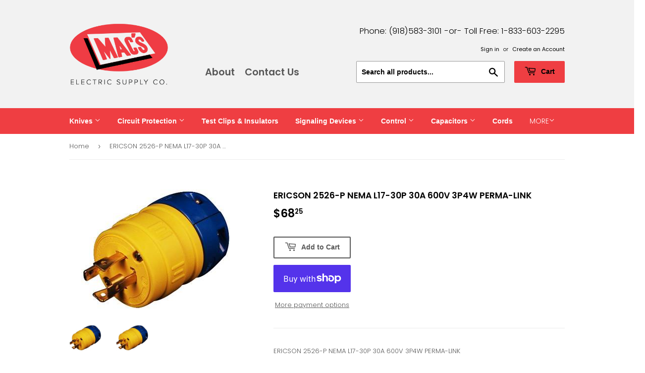

--- FILE ---
content_type: text/html; charset=utf-8
request_url: https://macselectricsupply.com/products/ericson-2526-p-nema-l17-30p-30a-600v-3p4w-perma-link
body_size: 17711
content:
<!doctype html>
<html class="no-touch no-js">
<head>
  <script>(function(H){H.className=H.className.replace(/\bno-js\b/,'js')})(document.documentElement)</script>
  <!-- Basic page needs ================================================== -->
  <meta charset="utf-8">
  <meta http-equiv="X-UA-Compatible" content="IE=edge,chrome=1">

  
  <link rel="shortcut icon" href="//macselectricsupply.com/cdn/shop/files/icon_32x32.png?v=1614304226" type="image/png" />
  

  <!-- Title and description ================================================== -->
  <title>
  ERICSON 2526-P NEMA L17-30P 30A 600V 3P4W PERMA-LINK &ndash; Mac&#39;s Electric Supply
  </title>

  
    <meta name="description" content="ERICSON 2526-P NEMA L17-30P 30A 600V 3P4W PERMA-LINK">
  

  <!-- Product meta ================================================== -->
  <!-- /snippets/social-meta-tags.liquid -->




<meta property="og:site_name" content="Mac&#39;s Electric Supply">
<meta property="og:url" content="https://macselectricsupply.com/products/ericson-2526-p-nema-l17-30p-30a-600v-3p4w-perma-link">
<meta property="og:title" content="ERICSON 2526-P NEMA L17-30P 30A 600V 3P4W PERMA-LINK">
<meta property="og:type" content="product">
<meta property="og:description" content="ERICSON 2526-P NEMA L17-30P 30A 600V 3P4W PERMA-LINK">

  <meta property="og:price:amount" content="68.25">
  <meta property="og:price:currency" content="USD">

<meta property="og:image" content="http://macselectricsupply.com/cdn/shop/products/ERICSON_2526-P_NEMA_L17-30P_30A_600V_3P4W_PERMA-LINK_1200x1200.jpg?v=1604693329"><meta property="og:image" content="http://macselectricsupply.com/cdn/shop/products/ERICSON_2526-P_NEMA_L17-30P_30A_600V_3P4W_PERMA-LINK_c440e88e-64c2-4e91-8adb-a6183e1eb5a3_1200x1200.jpg?v=1607548964">
<meta property="og:image:secure_url" content="https://macselectricsupply.com/cdn/shop/products/ERICSON_2526-P_NEMA_L17-30P_30A_600V_3P4W_PERMA-LINK_1200x1200.jpg?v=1604693329"><meta property="og:image:secure_url" content="https://macselectricsupply.com/cdn/shop/products/ERICSON_2526-P_NEMA_L17-30P_30A_600V_3P4W_PERMA-LINK_c440e88e-64c2-4e91-8adb-a6183e1eb5a3_1200x1200.jpg?v=1607548964">


<meta name="twitter:card" content="summary_large_image">
<meta name="twitter:title" content="ERICSON 2526-P NEMA L17-30P 30A 600V 3P4W PERMA-LINK">
<meta name="twitter:description" content="ERICSON 2526-P NEMA L17-30P 30A 600V 3P4W PERMA-LINK">


  <!-- Helpers ================================================== -->
  <link rel="canonical" href="https://macselectricsupply.com/products/ericson-2526-p-nema-l17-30p-30a-600v-3p4w-perma-link">
  <meta name="viewport" content="width=device-width,initial-scale=1">

  <!-- CSS ================================================== -->
  <link href="//macselectricsupply.com/cdn/shop/t/5/assets/theme.scss.css?v=169916664678256979721759259915" rel="stylesheet" type="text/css" media="all" />

  <!-- Header hook for plugins ================================================== -->
  <script>window.performance && window.performance.mark && window.performance.mark('shopify.content_for_header.start');</script><meta id="shopify-digital-wallet" name="shopify-digital-wallet" content="/50643927228/digital_wallets/dialog">
<meta name="shopify-checkout-api-token" content="8e273616dd95043e20fa7194803b36d5">
<meta id="in-context-paypal-metadata" data-shop-id="50643927228" data-venmo-supported="false" data-environment="production" data-locale="en_US" data-paypal-v4="true" data-currency="USD">
<link rel="alternate" type="application/json+oembed" href="https://macselectricsupply.com/products/ericson-2526-p-nema-l17-30p-30a-600v-3p4w-perma-link.oembed">
<script async="async" src="/checkouts/internal/preloads.js?locale=en-US"></script>
<link rel="preconnect" href="https://shop.app" crossorigin="anonymous">
<script async="async" src="https://shop.app/checkouts/internal/preloads.js?locale=en-US&shop_id=50643927228" crossorigin="anonymous"></script>
<script id="apple-pay-shop-capabilities" type="application/json">{"shopId":50643927228,"countryCode":"US","currencyCode":"USD","merchantCapabilities":["supports3DS"],"merchantId":"gid:\/\/shopify\/Shop\/50643927228","merchantName":"Mac's Electric Supply","requiredBillingContactFields":["postalAddress","email"],"requiredShippingContactFields":["postalAddress","email"],"shippingType":"shipping","supportedNetworks":["visa","masterCard","amex","discover","elo","jcb"],"total":{"type":"pending","label":"Mac's Electric Supply","amount":"1.00"},"shopifyPaymentsEnabled":true,"supportsSubscriptions":true}</script>
<script id="shopify-features" type="application/json">{"accessToken":"8e273616dd95043e20fa7194803b36d5","betas":["rich-media-storefront-analytics"],"domain":"macselectricsupply.com","predictiveSearch":true,"shopId":50643927228,"locale":"en"}</script>
<script>var Shopify = Shopify || {};
Shopify.shop = "macs-electric-supply.myshopify.com";
Shopify.locale = "en";
Shopify.currency = {"active":"USD","rate":"1.0"};
Shopify.country = "US";
Shopify.theme = {"name":"Supply","id":115549044924,"schema_name":"Supply","schema_version":"9.1.0","theme_store_id":679,"role":"main"};
Shopify.theme.handle = "null";
Shopify.theme.style = {"id":null,"handle":null};
Shopify.cdnHost = "macselectricsupply.com/cdn";
Shopify.routes = Shopify.routes || {};
Shopify.routes.root = "/";</script>
<script type="module">!function(o){(o.Shopify=o.Shopify||{}).modules=!0}(window);</script>
<script>!function(o){function n(){var o=[];function n(){o.push(Array.prototype.slice.apply(arguments))}return n.q=o,n}var t=o.Shopify=o.Shopify||{};t.loadFeatures=n(),t.autoloadFeatures=n()}(window);</script>
<script>
  window.ShopifyPay = window.ShopifyPay || {};
  window.ShopifyPay.apiHost = "shop.app\/pay";
  window.ShopifyPay.redirectState = null;
</script>
<script id="shop-js-analytics" type="application/json">{"pageType":"product"}</script>
<script defer="defer" async type="module" src="//macselectricsupply.com/cdn/shopifycloud/shop-js/modules/v2/client.init-shop-cart-sync_BN7fPSNr.en.esm.js"></script>
<script defer="defer" async type="module" src="//macselectricsupply.com/cdn/shopifycloud/shop-js/modules/v2/chunk.common_Cbph3Kss.esm.js"></script>
<script defer="defer" async type="module" src="//macselectricsupply.com/cdn/shopifycloud/shop-js/modules/v2/chunk.modal_DKumMAJ1.esm.js"></script>
<script type="module">
  await import("//macselectricsupply.com/cdn/shopifycloud/shop-js/modules/v2/client.init-shop-cart-sync_BN7fPSNr.en.esm.js");
await import("//macselectricsupply.com/cdn/shopifycloud/shop-js/modules/v2/chunk.common_Cbph3Kss.esm.js");
await import("//macselectricsupply.com/cdn/shopifycloud/shop-js/modules/v2/chunk.modal_DKumMAJ1.esm.js");

  window.Shopify.SignInWithShop?.initShopCartSync?.({"fedCMEnabled":true,"windoidEnabled":true});

</script>
<script>
  window.Shopify = window.Shopify || {};
  if (!window.Shopify.featureAssets) window.Shopify.featureAssets = {};
  window.Shopify.featureAssets['shop-js'] = {"shop-cart-sync":["modules/v2/client.shop-cart-sync_CJVUk8Jm.en.esm.js","modules/v2/chunk.common_Cbph3Kss.esm.js","modules/v2/chunk.modal_DKumMAJ1.esm.js"],"init-fed-cm":["modules/v2/client.init-fed-cm_7Fvt41F4.en.esm.js","modules/v2/chunk.common_Cbph3Kss.esm.js","modules/v2/chunk.modal_DKumMAJ1.esm.js"],"init-shop-email-lookup-coordinator":["modules/v2/client.init-shop-email-lookup-coordinator_Cc088_bR.en.esm.js","modules/v2/chunk.common_Cbph3Kss.esm.js","modules/v2/chunk.modal_DKumMAJ1.esm.js"],"init-windoid":["modules/v2/client.init-windoid_hPopwJRj.en.esm.js","modules/v2/chunk.common_Cbph3Kss.esm.js","modules/v2/chunk.modal_DKumMAJ1.esm.js"],"shop-button":["modules/v2/client.shop-button_B0jaPSNF.en.esm.js","modules/v2/chunk.common_Cbph3Kss.esm.js","modules/v2/chunk.modal_DKumMAJ1.esm.js"],"shop-cash-offers":["modules/v2/client.shop-cash-offers_DPIskqss.en.esm.js","modules/v2/chunk.common_Cbph3Kss.esm.js","modules/v2/chunk.modal_DKumMAJ1.esm.js"],"shop-toast-manager":["modules/v2/client.shop-toast-manager_CK7RT69O.en.esm.js","modules/v2/chunk.common_Cbph3Kss.esm.js","modules/v2/chunk.modal_DKumMAJ1.esm.js"],"init-shop-cart-sync":["modules/v2/client.init-shop-cart-sync_BN7fPSNr.en.esm.js","modules/v2/chunk.common_Cbph3Kss.esm.js","modules/v2/chunk.modal_DKumMAJ1.esm.js"],"init-customer-accounts-sign-up":["modules/v2/client.init-customer-accounts-sign-up_CfPf4CXf.en.esm.js","modules/v2/client.shop-login-button_DeIztwXF.en.esm.js","modules/v2/chunk.common_Cbph3Kss.esm.js","modules/v2/chunk.modal_DKumMAJ1.esm.js"],"pay-button":["modules/v2/client.pay-button_CgIwFSYN.en.esm.js","modules/v2/chunk.common_Cbph3Kss.esm.js","modules/v2/chunk.modal_DKumMAJ1.esm.js"],"init-customer-accounts":["modules/v2/client.init-customer-accounts_DQ3x16JI.en.esm.js","modules/v2/client.shop-login-button_DeIztwXF.en.esm.js","modules/v2/chunk.common_Cbph3Kss.esm.js","modules/v2/chunk.modal_DKumMAJ1.esm.js"],"avatar":["modules/v2/client.avatar_BTnouDA3.en.esm.js"],"init-shop-for-new-customer-accounts":["modules/v2/client.init-shop-for-new-customer-accounts_CsZy_esa.en.esm.js","modules/v2/client.shop-login-button_DeIztwXF.en.esm.js","modules/v2/chunk.common_Cbph3Kss.esm.js","modules/v2/chunk.modal_DKumMAJ1.esm.js"],"shop-follow-button":["modules/v2/client.shop-follow-button_BRMJjgGd.en.esm.js","modules/v2/chunk.common_Cbph3Kss.esm.js","modules/v2/chunk.modal_DKumMAJ1.esm.js"],"checkout-modal":["modules/v2/client.checkout-modal_B9Drz_yf.en.esm.js","modules/v2/chunk.common_Cbph3Kss.esm.js","modules/v2/chunk.modal_DKumMAJ1.esm.js"],"shop-login-button":["modules/v2/client.shop-login-button_DeIztwXF.en.esm.js","modules/v2/chunk.common_Cbph3Kss.esm.js","modules/v2/chunk.modal_DKumMAJ1.esm.js"],"lead-capture":["modules/v2/client.lead-capture_DXYzFM3R.en.esm.js","modules/v2/chunk.common_Cbph3Kss.esm.js","modules/v2/chunk.modal_DKumMAJ1.esm.js"],"shop-login":["modules/v2/client.shop-login_CA5pJqmO.en.esm.js","modules/v2/chunk.common_Cbph3Kss.esm.js","modules/v2/chunk.modal_DKumMAJ1.esm.js"],"payment-terms":["modules/v2/client.payment-terms_BxzfvcZJ.en.esm.js","modules/v2/chunk.common_Cbph3Kss.esm.js","modules/v2/chunk.modal_DKumMAJ1.esm.js"]};
</script>
<script id="__st">var __st={"a":50643927228,"offset":-21600,"reqid":"20093f8f-85c2-4d3f-8412-5b9a3bedf74b-1769905644","pageurl":"macselectricsupply.com\/products\/ericson-2526-p-nema-l17-30p-30a-600v-3p4w-perma-link","u":"b886eae9006b","p":"product","rtyp":"product","rid":6060152029372};</script>
<script>window.ShopifyPaypalV4VisibilityTracking = true;</script>
<script id="captcha-bootstrap">!function(){'use strict';const t='contact',e='account',n='new_comment',o=[[t,t],['blogs',n],['comments',n],[t,'customer']],c=[[e,'customer_login'],[e,'guest_login'],[e,'recover_customer_password'],[e,'create_customer']],r=t=>t.map((([t,e])=>`form[action*='/${t}']:not([data-nocaptcha='true']) input[name='form_type'][value='${e}']`)).join(','),a=t=>()=>t?[...document.querySelectorAll(t)].map((t=>t.form)):[];function s(){const t=[...o],e=r(t);return a(e)}const i='password',u='form_key',d=['recaptcha-v3-token','g-recaptcha-response','h-captcha-response',i],f=()=>{try{return window.sessionStorage}catch{return}},m='__shopify_v',_=t=>t.elements[u];function p(t,e,n=!1){try{const o=window.sessionStorage,c=JSON.parse(o.getItem(e)),{data:r}=function(t){const{data:e,action:n}=t;return t[m]||n?{data:e,action:n}:{data:t,action:n}}(c);for(const[e,n]of Object.entries(r))t.elements[e]&&(t.elements[e].value=n);n&&o.removeItem(e)}catch(o){console.error('form repopulation failed',{error:o})}}const l='form_type',E='cptcha';function T(t){t.dataset[E]=!0}const w=window,h=w.document,L='Shopify',v='ce_forms',y='captcha';let A=!1;((t,e)=>{const n=(g='f06e6c50-85a8-45c8-87d0-21a2b65856fe',I='https://cdn.shopify.com/shopifycloud/storefront-forms-hcaptcha/ce_storefront_forms_captcha_hcaptcha.v1.5.2.iife.js',D={infoText:'Protected by hCaptcha',privacyText:'Privacy',termsText:'Terms'},(t,e,n)=>{const o=w[L][v],c=o.bindForm;if(c)return c(t,g,e,D).then(n);var r;o.q.push([[t,g,e,D],n]),r=I,A||(h.body.append(Object.assign(h.createElement('script'),{id:'captcha-provider',async:!0,src:r})),A=!0)});var g,I,D;w[L]=w[L]||{},w[L][v]=w[L][v]||{},w[L][v].q=[],w[L][y]=w[L][y]||{},w[L][y].protect=function(t,e){n(t,void 0,e),T(t)},Object.freeze(w[L][y]),function(t,e,n,w,h,L){const[v,y,A,g]=function(t,e,n){const i=e?o:[],u=t?c:[],d=[...i,...u],f=r(d),m=r(i),_=r(d.filter((([t,e])=>n.includes(e))));return[a(f),a(m),a(_),s()]}(w,h,L),I=t=>{const e=t.target;return e instanceof HTMLFormElement?e:e&&e.form},D=t=>v().includes(t);t.addEventListener('submit',(t=>{const e=I(t);if(!e)return;const n=D(e)&&!e.dataset.hcaptchaBound&&!e.dataset.recaptchaBound,o=_(e),c=g().includes(e)&&(!o||!o.value);(n||c)&&t.preventDefault(),c&&!n&&(function(t){try{if(!f())return;!function(t){const e=f();if(!e)return;const n=_(t);if(!n)return;const o=n.value;o&&e.removeItem(o)}(t);const e=Array.from(Array(32),(()=>Math.random().toString(36)[2])).join('');!function(t,e){_(t)||t.append(Object.assign(document.createElement('input'),{type:'hidden',name:u})),t.elements[u].value=e}(t,e),function(t,e){const n=f();if(!n)return;const o=[...t.querySelectorAll(`input[type='${i}']`)].map((({name:t})=>t)),c=[...d,...o],r={};for(const[a,s]of new FormData(t).entries())c.includes(a)||(r[a]=s);n.setItem(e,JSON.stringify({[m]:1,action:t.action,data:r}))}(t,e)}catch(e){console.error('failed to persist form',e)}}(e),e.submit())}));const S=(t,e)=>{t&&!t.dataset[E]&&(n(t,e.some((e=>e===t))),T(t))};for(const o of['focusin','change'])t.addEventListener(o,(t=>{const e=I(t);D(e)&&S(e,y())}));const B=e.get('form_key'),M=e.get(l),P=B&&M;t.addEventListener('DOMContentLoaded',(()=>{const t=y();if(P)for(const e of t)e.elements[l].value===M&&p(e,B);[...new Set([...A(),...v().filter((t=>'true'===t.dataset.shopifyCaptcha))])].forEach((e=>S(e,t)))}))}(h,new URLSearchParams(w.location.search),n,t,e,['guest_login'])})(!0,!0)}();</script>
<script integrity="sha256-4kQ18oKyAcykRKYeNunJcIwy7WH5gtpwJnB7kiuLZ1E=" data-source-attribution="shopify.loadfeatures" defer="defer" src="//macselectricsupply.com/cdn/shopifycloud/storefront/assets/storefront/load_feature-a0a9edcb.js" crossorigin="anonymous"></script>
<script crossorigin="anonymous" defer="defer" src="//macselectricsupply.com/cdn/shopifycloud/storefront/assets/shopify_pay/storefront-65b4c6d7.js?v=20250812"></script>
<script data-source-attribution="shopify.dynamic_checkout.dynamic.init">var Shopify=Shopify||{};Shopify.PaymentButton=Shopify.PaymentButton||{isStorefrontPortableWallets:!0,init:function(){window.Shopify.PaymentButton.init=function(){};var t=document.createElement("script");t.src="https://macselectricsupply.com/cdn/shopifycloud/portable-wallets/latest/portable-wallets.en.js",t.type="module",document.head.appendChild(t)}};
</script>
<script data-source-attribution="shopify.dynamic_checkout.buyer_consent">
  function portableWalletsHideBuyerConsent(e){var t=document.getElementById("shopify-buyer-consent"),n=document.getElementById("shopify-subscription-policy-button");t&&n&&(t.classList.add("hidden"),t.setAttribute("aria-hidden","true"),n.removeEventListener("click",e))}function portableWalletsShowBuyerConsent(e){var t=document.getElementById("shopify-buyer-consent"),n=document.getElementById("shopify-subscription-policy-button");t&&n&&(t.classList.remove("hidden"),t.removeAttribute("aria-hidden"),n.addEventListener("click",e))}window.Shopify?.PaymentButton&&(window.Shopify.PaymentButton.hideBuyerConsent=portableWalletsHideBuyerConsent,window.Shopify.PaymentButton.showBuyerConsent=portableWalletsShowBuyerConsent);
</script>
<script>
  function portableWalletsCleanup(e){e&&e.src&&console.error("Failed to load portable wallets script "+e.src);var t=document.querySelectorAll("shopify-accelerated-checkout .shopify-payment-button__skeleton, shopify-accelerated-checkout-cart .wallet-cart-button__skeleton"),e=document.getElementById("shopify-buyer-consent");for(let e=0;e<t.length;e++)t[e].remove();e&&e.remove()}function portableWalletsNotLoadedAsModule(e){e instanceof ErrorEvent&&"string"==typeof e.message&&e.message.includes("import.meta")&&"string"==typeof e.filename&&e.filename.includes("portable-wallets")&&(window.removeEventListener("error",portableWalletsNotLoadedAsModule),window.Shopify.PaymentButton.failedToLoad=e,"loading"===document.readyState?document.addEventListener("DOMContentLoaded",window.Shopify.PaymentButton.init):window.Shopify.PaymentButton.init())}window.addEventListener("error",portableWalletsNotLoadedAsModule);
</script>

<script type="module" src="https://macselectricsupply.com/cdn/shopifycloud/portable-wallets/latest/portable-wallets.en.js" onError="portableWalletsCleanup(this)" crossorigin="anonymous"></script>
<script nomodule>
  document.addEventListener("DOMContentLoaded", portableWalletsCleanup);
</script>

<link id="shopify-accelerated-checkout-styles" rel="stylesheet" media="screen" href="https://macselectricsupply.com/cdn/shopifycloud/portable-wallets/latest/accelerated-checkout-backwards-compat.css" crossorigin="anonymous">
<style id="shopify-accelerated-checkout-cart">
        #shopify-buyer-consent {
  margin-top: 1em;
  display: inline-block;
  width: 100%;
}

#shopify-buyer-consent.hidden {
  display: none;
}

#shopify-subscription-policy-button {
  background: none;
  border: none;
  padding: 0;
  text-decoration: underline;
  font-size: inherit;
  cursor: pointer;
}

#shopify-subscription-policy-button::before {
  box-shadow: none;
}

      </style>

<script>window.performance && window.performance.mark && window.performance.mark('shopify.content_for_header.end');</script>

  
  

  <script src="//macselectricsupply.com/cdn/shop/t/5/assets/jquery-2.2.3.min.js?v=58211863146907186831605018078" type="text/javascript"></script>

  <script src="//macselectricsupply.com/cdn/shop/t/5/assets/lazysizes.min.js?v=8147953233334221341605018078" async="async"></script>
  <script src="//macselectricsupply.com/cdn/shop/t/5/assets/vendor.js?v=106177282645720727331605018080" defer="defer"></script>
  <script src="//macselectricsupply.com/cdn/shop/t/5/assets/theme.js?v=88090588602936917221605018094" defer="defer"></script>


<link href="https://monorail-edge.shopifysvc.com" rel="dns-prefetch">
<script>(function(){if ("sendBeacon" in navigator && "performance" in window) {try {var session_token_from_headers = performance.getEntriesByType('navigation')[0].serverTiming.find(x => x.name == '_s').description;} catch {var session_token_from_headers = undefined;}var session_cookie_matches = document.cookie.match(/_shopify_s=([^;]*)/);var session_token_from_cookie = session_cookie_matches && session_cookie_matches.length === 2 ? session_cookie_matches[1] : "";var session_token = session_token_from_headers || session_token_from_cookie || "";function handle_abandonment_event(e) {var entries = performance.getEntries().filter(function(entry) {return /monorail-edge.shopifysvc.com/.test(entry.name);});if (!window.abandonment_tracked && entries.length === 0) {window.abandonment_tracked = true;var currentMs = Date.now();var navigation_start = performance.timing.navigationStart;var payload = {shop_id: 50643927228,url: window.location.href,navigation_start,duration: currentMs - navigation_start,session_token,page_type: "product"};window.navigator.sendBeacon("https://monorail-edge.shopifysvc.com/v1/produce", JSON.stringify({schema_id: "online_store_buyer_site_abandonment/1.1",payload: payload,metadata: {event_created_at_ms: currentMs,event_sent_at_ms: currentMs}}));}}window.addEventListener('pagehide', handle_abandonment_event);}}());</script>
<script id="web-pixels-manager-setup">(function e(e,d,r,n,o){if(void 0===o&&(o={}),!Boolean(null===(a=null===(i=window.Shopify)||void 0===i?void 0:i.analytics)||void 0===a?void 0:a.replayQueue)){var i,a;window.Shopify=window.Shopify||{};var t=window.Shopify;t.analytics=t.analytics||{};var s=t.analytics;s.replayQueue=[],s.publish=function(e,d,r){return s.replayQueue.push([e,d,r]),!0};try{self.performance.mark("wpm:start")}catch(e){}var l=function(){var e={modern:/Edge?\/(1{2}[4-9]|1[2-9]\d|[2-9]\d{2}|\d{4,})\.\d+(\.\d+|)|Firefox\/(1{2}[4-9]|1[2-9]\d|[2-9]\d{2}|\d{4,})\.\d+(\.\d+|)|Chrom(ium|e)\/(9{2}|\d{3,})\.\d+(\.\d+|)|(Maci|X1{2}).+ Version\/(15\.\d+|(1[6-9]|[2-9]\d|\d{3,})\.\d+)([,.]\d+|)( \(\w+\)|)( Mobile\/\w+|) Safari\/|Chrome.+OPR\/(9{2}|\d{3,})\.\d+\.\d+|(CPU[ +]OS|iPhone[ +]OS|CPU[ +]iPhone|CPU IPhone OS|CPU iPad OS)[ +]+(15[._]\d+|(1[6-9]|[2-9]\d|\d{3,})[._]\d+)([._]\d+|)|Android:?[ /-](13[3-9]|1[4-9]\d|[2-9]\d{2}|\d{4,})(\.\d+|)(\.\d+|)|Android.+Firefox\/(13[5-9]|1[4-9]\d|[2-9]\d{2}|\d{4,})\.\d+(\.\d+|)|Android.+Chrom(ium|e)\/(13[3-9]|1[4-9]\d|[2-9]\d{2}|\d{4,})\.\d+(\.\d+|)|SamsungBrowser\/([2-9]\d|\d{3,})\.\d+/,legacy:/Edge?\/(1[6-9]|[2-9]\d|\d{3,})\.\d+(\.\d+|)|Firefox\/(5[4-9]|[6-9]\d|\d{3,})\.\d+(\.\d+|)|Chrom(ium|e)\/(5[1-9]|[6-9]\d|\d{3,})\.\d+(\.\d+|)([\d.]+$|.*Safari\/(?![\d.]+ Edge\/[\d.]+$))|(Maci|X1{2}).+ Version\/(10\.\d+|(1[1-9]|[2-9]\d|\d{3,})\.\d+)([,.]\d+|)( \(\w+\)|)( Mobile\/\w+|) Safari\/|Chrome.+OPR\/(3[89]|[4-9]\d|\d{3,})\.\d+\.\d+|(CPU[ +]OS|iPhone[ +]OS|CPU[ +]iPhone|CPU IPhone OS|CPU iPad OS)[ +]+(10[._]\d+|(1[1-9]|[2-9]\d|\d{3,})[._]\d+)([._]\d+|)|Android:?[ /-](13[3-9]|1[4-9]\d|[2-9]\d{2}|\d{4,})(\.\d+|)(\.\d+|)|Mobile Safari.+OPR\/([89]\d|\d{3,})\.\d+\.\d+|Android.+Firefox\/(13[5-9]|1[4-9]\d|[2-9]\d{2}|\d{4,})\.\d+(\.\d+|)|Android.+Chrom(ium|e)\/(13[3-9]|1[4-9]\d|[2-9]\d{2}|\d{4,})\.\d+(\.\d+|)|Android.+(UC? ?Browser|UCWEB|U3)[ /]?(15\.([5-9]|\d{2,})|(1[6-9]|[2-9]\d|\d{3,})\.\d+)\.\d+|SamsungBrowser\/(5\.\d+|([6-9]|\d{2,})\.\d+)|Android.+MQ{2}Browser\/(14(\.(9|\d{2,})|)|(1[5-9]|[2-9]\d|\d{3,})(\.\d+|))(\.\d+|)|K[Aa][Ii]OS\/(3\.\d+|([4-9]|\d{2,})\.\d+)(\.\d+|)/},d=e.modern,r=e.legacy,n=navigator.userAgent;return n.match(d)?"modern":n.match(r)?"legacy":"unknown"}(),u="modern"===l?"modern":"legacy",c=(null!=n?n:{modern:"",legacy:""})[u],f=function(e){return[e.baseUrl,"/wpm","/b",e.hashVersion,"modern"===e.buildTarget?"m":"l",".js"].join("")}({baseUrl:d,hashVersion:r,buildTarget:u}),m=function(e){var d=e.version,r=e.bundleTarget,n=e.surface,o=e.pageUrl,i=e.monorailEndpoint;return{emit:function(e){var a=e.status,t=e.errorMsg,s=(new Date).getTime(),l=JSON.stringify({metadata:{event_sent_at_ms:s},events:[{schema_id:"web_pixels_manager_load/3.1",payload:{version:d,bundle_target:r,page_url:o,status:a,surface:n,error_msg:t},metadata:{event_created_at_ms:s}}]});if(!i)return console&&console.warn&&console.warn("[Web Pixels Manager] No Monorail endpoint provided, skipping logging."),!1;try{return self.navigator.sendBeacon.bind(self.navigator)(i,l)}catch(e){}var u=new XMLHttpRequest;try{return u.open("POST",i,!0),u.setRequestHeader("Content-Type","text/plain"),u.send(l),!0}catch(e){return console&&console.warn&&console.warn("[Web Pixels Manager] Got an unhandled error while logging to Monorail."),!1}}}}({version:r,bundleTarget:l,surface:e.surface,pageUrl:self.location.href,monorailEndpoint:e.monorailEndpoint});try{o.browserTarget=l,function(e){var d=e.src,r=e.async,n=void 0===r||r,o=e.onload,i=e.onerror,a=e.sri,t=e.scriptDataAttributes,s=void 0===t?{}:t,l=document.createElement("script"),u=document.querySelector("head"),c=document.querySelector("body");if(l.async=n,l.src=d,a&&(l.integrity=a,l.crossOrigin="anonymous"),s)for(var f in s)if(Object.prototype.hasOwnProperty.call(s,f))try{l.dataset[f]=s[f]}catch(e){}if(o&&l.addEventListener("load",o),i&&l.addEventListener("error",i),u)u.appendChild(l);else{if(!c)throw new Error("Did not find a head or body element to append the script");c.appendChild(l)}}({src:f,async:!0,onload:function(){if(!function(){var e,d;return Boolean(null===(d=null===(e=window.Shopify)||void 0===e?void 0:e.analytics)||void 0===d?void 0:d.initialized)}()){var d=window.webPixelsManager.init(e)||void 0;if(d){var r=window.Shopify.analytics;r.replayQueue.forEach((function(e){var r=e[0],n=e[1],o=e[2];d.publishCustomEvent(r,n,o)})),r.replayQueue=[],r.publish=d.publishCustomEvent,r.visitor=d.visitor,r.initialized=!0}}},onerror:function(){return m.emit({status:"failed",errorMsg:"".concat(f," has failed to load")})},sri:function(e){var d=/^sha384-[A-Za-z0-9+/=]+$/;return"string"==typeof e&&d.test(e)}(c)?c:"",scriptDataAttributes:o}),m.emit({status:"loading"})}catch(e){m.emit({status:"failed",errorMsg:(null==e?void 0:e.message)||"Unknown error"})}}})({shopId: 50643927228,storefrontBaseUrl: "https://macselectricsupply.com",extensionsBaseUrl: "https://extensions.shopifycdn.com/cdn/shopifycloud/web-pixels-manager",monorailEndpoint: "https://monorail-edge.shopifysvc.com/unstable/produce_batch",surface: "storefront-renderer",enabledBetaFlags: ["2dca8a86"],webPixelsConfigList: [{"id":"shopify-app-pixel","configuration":"{}","eventPayloadVersion":"v1","runtimeContext":"STRICT","scriptVersion":"0450","apiClientId":"shopify-pixel","type":"APP","privacyPurposes":["ANALYTICS","MARKETING"]},{"id":"shopify-custom-pixel","eventPayloadVersion":"v1","runtimeContext":"LAX","scriptVersion":"0450","apiClientId":"shopify-pixel","type":"CUSTOM","privacyPurposes":["ANALYTICS","MARKETING"]}],isMerchantRequest: false,initData: {"shop":{"name":"Mac's Electric Supply","paymentSettings":{"currencyCode":"USD"},"myshopifyDomain":"macs-electric-supply.myshopify.com","countryCode":"US","storefrontUrl":"https:\/\/macselectricsupply.com"},"customer":null,"cart":null,"checkout":null,"productVariants":[{"price":{"amount":68.25,"currencyCode":"USD"},"product":{"title":"ERICSON   2526-P     NEMA L17-30P 30A 600V 3P4W PERMA-LINK","vendor":"Ericson Manufacturing Co","id":"6060152029372","untranslatedTitle":"ERICSON   2526-P     NEMA L17-30P 30A 600V 3P4W PERMA-LINK","url":"\/products\/ericson-2526-p-nema-l17-30p-30a-600v-3p4w-perma-link","type":""},"id":"37478121930940","image":{"src":"\/\/macselectricsupply.com\/cdn\/shop\/products\/ERICSON_2526-P_NEMA_L17-30P_30A_600V_3P4W_PERMA-LINK_c440e88e-64c2-4e91-8adb-a6183e1eb5a3.jpg?v=1607548964"},"sku":"782862586341","title":"Default Title","untranslatedTitle":"Default Title"}],"purchasingCompany":null},},"https://macselectricsupply.com/cdn","1d2a099fw23dfb22ep557258f5m7a2edbae",{"modern":"","legacy":""},{"shopId":"50643927228","storefrontBaseUrl":"https:\/\/macselectricsupply.com","extensionBaseUrl":"https:\/\/extensions.shopifycdn.com\/cdn\/shopifycloud\/web-pixels-manager","surface":"storefront-renderer","enabledBetaFlags":"[\"2dca8a86\"]","isMerchantRequest":"false","hashVersion":"1d2a099fw23dfb22ep557258f5m7a2edbae","publish":"custom","events":"[[\"page_viewed\",{}],[\"product_viewed\",{\"productVariant\":{\"price\":{\"amount\":68.25,\"currencyCode\":\"USD\"},\"product\":{\"title\":\"ERICSON   2526-P     NEMA L17-30P 30A 600V 3P4W PERMA-LINK\",\"vendor\":\"Ericson Manufacturing Co\",\"id\":\"6060152029372\",\"untranslatedTitle\":\"ERICSON   2526-P     NEMA L17-30P 30A 600V 3P4W PERMA-LINK\",\"url\":\"\/products\/ericson-2526-p-nema-l17-30p-30a-600v-3p4w-perma-link\",\"type\":\"\"},\"id\":\"37478121930940\",\"image\":{\"src\":\"\/\/macselectricsupply.com\/cdn\/shop\/products\/ERICSON_2526-P_NEMA_L17-30P_30A_600V_3P4W_PERMA-LINK_c440e88e-64c2-4e91-8adb-a6183e1eb5a3.jpg?v=1607548964\"},\"sku\":\"782862586341\",\"title\":\"Default Title\",\"untranslatedTitle\":\"Default Title\"}}]]"});</script><script>
  window.ShopifyAnalytics = window.ShopifyAnalytics || {};
  window.ShopifyAnalytics.meta = window.ShopifyAnalytics.meta || {};
  window.ShopifyAnalytics.meta.currency = 'USD';
  var meta = {"product":{"id":6060152029372,"gid":"gid:\/\/shopify\/Product\/6060152029372","vendor":"Ericson Manufacturing Co","type":"","handle":"ericson-2526-p-nema-l17-30p-30a-600v-3p4w-perma-link","variants":[{"id":37478121930940,"price":6825,"name":"ERICSON   2526-P     NEMA L17-30P 30A 600V 3P4W PERMA-LINK","public_title":null,"sku":"782862586341"}],"remote":false},"page":{"pageType":"product","resourceType":"product","resourceId":6060152029372,"requestId":"20093f8f-85c2-4d3f-8412-5b9a3bedf74b-1769905644"}};
  for (var attr in meta) {
    window.ShopifyAnalytics.meta[attr] = meta[attr];
  }
</script>
<script class="analytics">
  (function () {
    var customDocumentWrite = function(content) {
      var jquery = null;

      if (window.jQuery) {
        jquery = window.jQuery;
      } else if (window.Checkout && window.Checkout.$) {
        jquery = window.Checkout.$;
      }

      if (jquery) {
        jquery('body').append(content);
      }
    };

    var hasLoggedConversion = function(token) {
      if (token) {
        return document.cookie.indexOf('loggedConversion=' + token) !== -1;
      }
      return false;
    }

    var setCookieIfConversion = function(token) {
      if (token) {
        var twoMonthsFromNow = new Date(Date.now());
        twoMonthsFromNow.setMonth(twoMonthsFromNow.getMonth() + 2);

        document.cookie = 'loggedConversion=' + token + '; expires=' + twoMonthsFromNow;
      }
    }

    var trekkie = window.ShopifyAnalytics.lib = window.trekkie = window.trekkie || [];
    if (trekkie.integrations) {
      return;
    }
    trekkie.methods = [
      'identify',
      'page',
      'ready',
      'track',
      'trackForm',
      'trackLink'
    ];
    trekkie.factory = function(method) {
      return function() {
        var args = Array.prototype.slice.call(arguments);
        args.unshift(method);
        trekkie.push(args);
        return trekkie;
      };
    };
    for (var i = 0; i < trekkie.methods.length; i++) {
      var key = trekkie.methods[i];
      trekkie[key] = trekkie.factory(key);
    }
    trekkie.load = function(config) {
      trekkie.config = config || {};
      trekkie.config.initialDocumentCookie = document.cookie;
      var first = document.getElementsByTagName('script')[0];
      var script = document.createElement('script');
      script.type = 'text/javascript';
      script.onerror = function(e) {
        var scriptFallback = document.createElement('script');
        scriptFallback.type = 'text/javascript';
        scriptFallback.onerror = function(error) {
                var Monorail = {
      produce: function produce(monorailDomain, schemaId, payload) {
        var currentMs = new Date().getTime();
        var event = {
          schema_id: schemaId,
          payload: payload,
          metadata: {
            event_created_at_ms: currentMs,
            event_sent_at_ms: currentMs
          }
        };
        return Monorail.sendRequest("https://" + monorailDomain + "/v1/produce", JSON.stringify(event));
      },
      sendRequest: function sendRequest(endpointUrl, payload) {
        // Try the sendBeacon API
        if (window && window.navigator && typeof window.navigator.sendBeacon === 'function' && typeof window.Blob === 'function' && !Monorail.isIos12()) {
          var blobData = new window.Blob([payload], {
            type: 'text/plain'
          });

          if (window.navigator.sendBeacon(endpointUrl, blobData)) {
            return true;
          } // sendBeacon was not successful

        } // XHR beacon

        var xhr = new XMLHttpRequest();

        try {
          xhr.open('POST', endpointUrl);
          xhr.setRequestHeader('Content-Type', 'text/plain');
          xhr.send(payload);
        } catch (e) {
          console.log(e);
        }

        return false;
      },
      isIos12: function isIos12() {
        return window.navigator.userAgent.lastIndexOf('iPhone; CPU iPhone OS 12_') !== -1 || window.navigator.userAgent.lastIndexOf('iPad; CPU OS 12_') !== -1;
      }
    };
    Monorail.produce('monorail-edge.shopifysvc.com',
      'trekkie_storefront_load_errors/1.1',
      {shop_id: 50643927228,
      theme_id: 115549044924,
      app_name: "storefront",
      context_url: window.location.href,
      source_url: "//macselectricsupply.com/cdn/s/trekkie.storefront.c59ea00e0474b293ae6629561379568a2d7c4bba.min.js"});

        };
        scriptFallback.async = true;
        scriptFallback.src = '//macselectricsupply.com/cdn/s/trekkie.storefront.c59ea00e0474b293ae6629561379568a2d7c4bba.min.js';
        first.parentNode.insertBefore(scriptFallback, first);
      };
      script.async = true;
      script.src = '//macselectricsupply.com/cdn/s/trekkie.storefront.c59ea00e0474b293ae6629561379568a2d7c4bba.min.js';
      first.parentNode.insertBefore(script, first);
    };
    trekkie.load(
      {"Trekkie":{"appName":"storefront","development":false,"defaultAttributes":{"shopId":50643927228,"isMerchantRequest":null,"themeId":115549044924,"themeCityHash":"10147529737317032556","contentLanguage":"en","currency":"USD","eventMetadataId":"184bebf1-c2bc-470a-b596-7ccef83926be"},"isServerSideCookieWritingEnabled":true,"monorailRegion":"shop_domain","enabledBetaFlags":["65f19447","b5387b81"]},"Session Attribution":{},"S2S":{"facebookCapiEnabled":false,"source":"trekkie-storefront-renderer","apiClientId":580111}}
    );

    var loaded = false;
    trekkie.ready(function() {
      if (loaded) return;
      loaded = true;

      window.ShopifyAnalytics.lib = window.trekkie;

      var originalDocumentWrite = document.write;
      document.write = customDocumentWrite;
      try { window.ShopifyAnalytics.merchantGoogleAnalytics.call(this); } catch(error) {};
      document.write = originalDocumentWrite;

      window.ShopifyAnalytics.lib.page(null,{"pageType":"product","resourceType":"product","resourceId":6060152029372,"requestId":"20093f8f-85c2-4d3f-8412-5b9a3bedf74b-1769905644","shopifyEmitted":true});

      var match = window.location.pathname.match(/checkouts\/(.+)\/(thank_you|post_purchase)/)
      var token = match? match[1]: undefined;
      if (!hasLoggedConversion(token)) {
        setCookieIfConversion(token);
        window.ShopifyAnalytics.lib.track("Viewed Product",{"currency":"USD","variantId":37478121930940,"productId":6060152029372,"productGid":"gid:\/\/shopify\/Product\/6060152029372","name":"ERICSON   2526-P     NEMA L17-30P 30A 600V 3P4W PERMA-LINK","price":"68.25","sku":"782862586341","brand":"Ericson Manufacturing Co","variant":null,"category":"","nonInteraction":true,"remote":false},undefined,undefined,{"shopifyEmitted":true});
      window.ShopifyAnalytics.lib.track("monorail:\/\/trekkie_storefront_viewed_product\/1.1",{"currency":"USD","variantId":37478121930940,"productId":6060152029372,"productGid":"gid:\/\/shopify\/Product\/6060152029372","name":"ERICSON   2526-P     NEMA L17-30P 30A 600V 3P4W PERMA-LINK","price":"68.25","sku":"782862586341","brand":"Ericson Manufacturing Co","variant":null,"category":"","nonInteraction":true,"remote":false,"referer":"https:\/\/macselectricsupply.com\/products\/ericson-2526-p-nema-l17-30p-30a-600v-3p4w-perma-link"});
      }
    });


        var eventsListenerScript = document.createElement('script');
        eventsListenerScript.async = true;
        eventsListenerScript.src = "//macselectricsupply.com/cdn/shopifycloud/storefront/assets/shop_events_listener-3da45d37.js";
        document.getElementsByTagName('head')[0].appendChild(eventsListenerScript);

})();</script>
<script
  defer
  src="https://macselectricsupply.com/cdn/shopifycloud/perf-kit/shopify-perf-kit-3.1.0.min.js"
  data-application="storefront-renderer"
  data-shop-id="50643927228"
  data-render-region="gcp-us-central1"
  data-page-type="product"
  data-theme-instance-id="115549044924"
  data-theme-name="Supply"
  data-theme-version="9.1.0"
  data-monorail-region="shop_domain"
  data-resource-timing-sampling-rate="10"
  data-shs="true"
  data-shs-beacon="true"
  data-shs-export-with-fetch="true"
  data-shs-logs-sample-rate="1"
  data-shs-beacon-endpoint="https://macselectricsupply.com/api/collect"
></script>
</head>

<body id="ericson-2526-p-nema-l17-30p-30a-600v-3p4w-perma-link" class="template-product">

  <div id="shopify-section-header" class="shopify-section header-section"><header class="site-header" role="banner" data-section-id="header" data-section-type="header-section">
  <div class="wrapper">

    <div class="grid--full">
      
      <div class="grid-item large--one-half">
        
          <div class="h1 header-logo" itemscope itemtype="http://schema.org/Organization">
        
          
          

          <a href="/" itemprop="url">
            <div class="lazyload__image-wrapper no-js header-logo__image" style="max-width:200px;">
              <div style="padding-top:63.87665198237885%;">
                <img class="lazyload js"
                  data-src="//macselectricsupply.com/cdn/shop/files/logo_e935eb7b-c665-4574-85c7-6d383f2876ce_{width}x.png?v=1614304263"
                  data-widths="[180, 360, 540, 720, 900, 1080, 1296, 1512, 1728, 2048]"
                  data-aspectratio="1.5655172413793104"
                  data-sizes="auto"
                  alt="Mac&amp;#39;s Electric Supply"
                  style="width:200px;">
              </div>
            </div>
            <noscript>
              
              <img src="//macselectricsupply.com/cdn/shop/files/logo_e935eb7b-c665-4574-85c7-6d383f2876ce_200x.png?v=1614304263"
                srcset="//macselectricsupply.com/cdn/shop/files/logo_e935eb7b-c665-4574-85c7-6d383f2876ce_200x.png?v=1614304263 1x, //macselectricsupply.com/cdn/shop/files/logo_e935eb7b-c665-4574-85c7-6d383f2876ce_200x@2x.png?v=1614304263 2x"
                alt="Mac&amp;#39;s Electric Supply"
                itemprop="logo"
                style="max-width:200px;">
            </noscript>
          </a>
          
        
          </div>
        
        <div class="grs-menu">
      <ul>
        
        <li><a href="/pages/about">About</a></li>
        
        <li><a href="/pages/contact-us">Contact Us</a></li>
        
        </ul>
      </div>
      </div>

      <div class="grid-item large--one-half text-center large--text-right">
        
          <div class="site-header--text-links">
            
              

                <p>Phone: (918)583-3101 -or- Toll Free: 1-833-603-2295</p>

              
            

            
              <span class="site-header--meta-links medium-down--hide">
                
                  <a href="/account/login" id="customer_login_link">Sign in</a>
                  <span class="site-header--spacer">or</span>
                  <a href="/account/register" id="customer_register_link">Create an Account</a>
                
              </span>
            
          </div>

          <br class="medium-down--hide">
        

        <form action="/search" method="get" class="search-bar" role="search">
  <input type="hidden" name="type" value="product">

  <input type="search" name="q" value="" placeholder="Search all products..." aria-label="Search all products...">
  <button type="submit" class="search-bar--submit icon-fallback-text">
    <span class="icon icon-search" aria-hidden="true"></span>
    <span class="fallback-text">Search</span>
  </button>
</form>


        <a href="/cart" class="header-cart-btn cart-toggle">
          <span class="icon icon-cart"></span>
          Cart <span class="cart-count cart-badge--desktop hidden-count">0</span>
        </a>
      </div>
    </div>

  </div>
</header>

<div id="mobileNavBar">
  <div class="display-table-cell">
    <button class="menu-toggle mobileNavBar-link" aria-controls="navBar" aria-expanded="false"><span class="icon icon-hamburger" aria-hidden="true"></span>Menu</button>
  </div>
  <div class="display-table-cell">
    <a href="/cart" class="cart-toggle mobileNavBar-link">
      <span class="icon icon-cart"></span>
      Cart <span class="cart-count hidden-count">0</span>
    </a>
  </div>
</div>

<nav class="nav-bar" id="navBar" role="navigation">
  <div class="wrapper">
    <form action="/search" method="get" class="search-bar" role="search">
  <input type="hidden" name="type" value="product">

  <input type="search" name="q" value="" placeholder="Search all products..." aria-label="Search all products...">
  <button type="submit" class="search-bar--submit icon-fallback-text">
    <span class="icon icon-search" aria-hidden="true"></span>
    <span class="fallback-text">Search</span>
  </button>
</form>

    <ul class="mobile-nav" id="MobileNav">
  
  <li class="large--hide">
    <a href="/">Home</a>
  </li>
  
  
    
      
      <li
        class="mobile-nav--has-dropdown "
        aria-haspopup="true">
        <a
          href="/collections/knives"
          class="mobile-nav--link"
          data-meganav-type="parent"
          >
            Knives
        </a>
        <button class="icon icon-arrow-down mobile-nav--button"
          aria-expanded="false"
          aria-label="Knives Menu">
        </button>
        <ul
          id="MenuParent-1"
          class="mobile-nav--dropdown "
          data-meganav-dropdown>
          
            
              <li>
                <a
                  href="/collections/case-accessories"
                  class="mobile-nav--link"
                  data-meganav-type="child"
                  >
                    Case Accessories
                </a>
              </li>
            
          
            
              <li>
                <a
                  href="/collections/case-knives"
                  class="mobile-nav--link"
                  data-meganav-type="child"
                  >
                    Case Knives
                </a>
              </li>
            
          
            
              <li>
                <a
                  href="/collections/tec-x-knives%C2%AE"
                  class="mobile-nav--link"
                  data-meganav-type="child"
                  >
                    Tec-X Knives®
                </a>
              </li>
            
          
        </ul>
      </li>
    
  
    
      
      <li
        class="mobile-nav--has-dropdown "
        aria-haspopup="true">
        <a
          href="/collections/circuit-protection"
          class="mobile-nav--link"
          data-meganav-type="parent"
          >
            Circuit Protection
        </a>
        <button class="icon icon-arrow-down mobile-nav--button"
          aria-expanded="false"
          aria-label="Circuit Protection Menu">
        </button>
        <ul
          id="MenuParent-2"
          class="mobile-nav--dropdown "
          data-meganav-dropdown>
          
            
              <li>
                <a
                  href="/collections/fuses-accessories"
                  class="mobile-nav--link"
                  data-meganav-type="child"
                  >
                    Fuses &amp; Accessories
                </a>
              </li>
            
          
            
              <li>
                <a
                  href="/collections/circuit-breakers"
                  class="mobile-nav--link"
                  data-meganav-type="child"
                  >
                    Circuit Breakers
                </a>
              </li>
            
          
        </ul>
      </li>
    
  
    
      <li>
        <a
          href="/collections/test-clips-insulators"
          class="mobile-nav--link"
          data-meganav-type="child"
          >
            Test Clips &amp; Insulators
        </a>
      </li>
    
  
    
      
      <li
        class="mobile-nav--has-dropdown "
        aria-haspopup="true">
        <a
          href="/collections/signaling-devices"
          class="mobile-nav--link"
          data-meganav-type="parent"
          >
            Signaling Devices
        </a>
        <button class="icon icon-arrow-down mobile-nav--button"
          aria-expanded="false"
          aria-label="Signaling Devices Menu">
        </button>
        <ul
          id="MenuParent-4"
          class="mobile-nav--dropdown "
          data-meganav-dropdown>
          
            
              <li>
                <a
                  href="/collections/audible-signals"
                  class="mobile-nav--link"
                  data-meganav-type="child"
                  >
                    Audible Signals
                </a>
              </li>
            
          
            
              <li>
                <a
                  href="/collections/visual-signals"
                  class="mobile-nav--link"
                  data-meganav-type="child"
                  >
                    Visual Signals
                </a>
              </li>
            
          
        </ul>
      </li>
    
  
    
      
      <li
        class="mobile-nav--has-dropdown "
        aria-haspopup="true">
        <a
          href="/collections/control"
          class="mobile-nav--link"
          data-meganav-type="parent"
          >
            Control
        </a>
        <button class="icon icon-arrow-down mobile-nav--button"
          aria-expanded="false"
          aria-label="Control Menu">
        </button>
        <ul
          id="MenuParent-5"
          class="mobile-nav--dropdown "
          data-meganav-dropdown>
          
            
              <li>
                <a
                  href="/collections/coils"
                  class="mobile-nav--link"
                  data-meganav-type="child"
                  >
                    Coils
                </a>
              </li>
            
          
            
              <li>
                <a
                  href="/collections/contact-blocks"
                  class="mobile-nav--link"
                  data-meganav-type="child"
                  >
                    Contact Blocks
                </a>
              </li>
            
          
            
              <li>
                <a
                  href="/collections/contactors"
                  class="mobile-nav--link"
                  data-meganav-type="child"
                  >
                    Contactors
                </a>
              </li>
            
          
            
              <li>
                <a
                  href="/collections/control-stations"
                  class="mobile-nav--link"
                  data-meganav-type="child"
                  >
                    Control Stations
                </a>
              </li>
            
          
            
              <li>
                <a
                  href="/collections/foot-switch"
                  class="mobile-nav--link"
                  data-meganav-type="child"
                  >
                    Foot Switch
                </a>
              </li>
            
          
            
              <li>
                <a
                  href="/collections/legend-plates"
                  class="mobile-nav--link"
                  data-meganav-type="child"
                  >
                    Legend Plates
                </a>
              </li>
            
          
            
              <li>
                <a
                  href="/collections/limit-switches"
                  class="mobile-nav--link"
                  data-meganav-type="child"
                  >
                    Limit Switches
                </a>
              </li>
            
          
            
              <li>
                <a
                  href="/collections/overload-heaters"
                  class="mobile-nav--link"
                  data-meganav-type="child"
                  >
                    Overload Heaters
                </a>
              </li>
            
          
            
              <li>
                <a
                  href="/collections/pilot-lights"
                  class="mobile-nav--link"
                  data-meganav-type="child"
                  >
                    Pilot Lights
                </a>
              </li>
            
          
            
              <li>
                <a
                  href="/collections/proximity-switches"
                  class="mobile-nav--link"
                  data-meganav-type="child"
                  >
                    Proximity Switches
                </a>
              </li>
            
          
            
              <li>
                <a
                  href="/collections/push-buttons"
                  class="mobile-nav--link"
                  data-meganav-type="child"
                  >
                    Push Buttons
                </a>
              </li>
            
          
            
              <li>
                <a
                  href="/collections/relays"
                  class="mobile-nav--link"
                  data-meganav-type="child"
                  >
                    Relays
                </a>
              </li>
            
          
            
              <li>
                <a
                  href="/collections/renewable-parts"
                  class="mobile-nav--link"
                  data-meganav-type="child"
                  >
                    Renewable Parts
                </a>
              </li>
            
          
            
              <li>
                <a
                  href="/collections/selector-switches"
                  class="mobile-nav--link"
                  data-meganav-type="child"
                  >
                    Selector Switches
                </a>
              </li>
            
          
            
              <li>
                <a
                  href="/collections/starters"
                  class="mobile-nav--link"
                  data-meganav-type="child"
                  >
                    Starters
                </a>
              </li>
            
          
        </ul>
      </li>
    
  
    
      
      <li
        class="mobile-nav--has-dropdown "
        aria-haspopup="true">
        <a
          href="/collections/capacitors"
          class="mobile-nav--link"
          data-meganav-type="parent"
          >
            Capacitors
        </a>
        <button class="icon icon-arrow-down mobile-nav--button"
          aria-expanded="false"
          aria-label="Capacitors Menu">
        </button>
        <ul
          id="MenuParent-6"
          class="mobile-nav--dropdown "
          data-meganav-dropdown>
          
            
              <li>
                <a
                  href="/collections/oval-metal-can"
                  class="mobile-nav--link"
                  data-meganav-type="child"
                  >
                    Oval Metal Can
                </a>
              </li>
            
          
            
              <li>
                <a
                  href="/collections/round-metal-can"
                  class="mobile-nav--link"
                  data-meganav-type="child"
                  >
                    Round Metal Can
                </a>
              </li>
            
          
        </ul>
      </li>
    
  
    
      <li>
        <a
          href="/collections/cords"
          class="mobile-nav--link"
          data-meganav-type="child"
          >
            Cords
        </a>
      </li>
    
  
    
      
      <li
        class="mobile-nav--has-dropdown "
        aria-haspopup="true">
        <a
          href="/collections/fittings"
          class="mobile-nav--link"
          data-meganav-type="parent"
          >
            Fittings
        </a>
        <button class="icon icon-arrow-down mobile-nav--button"
          aria-expanded="false"
          aria-label="Fittings Menu">
        </button>
        <ul
          id="MenuParent-8"
          class="mobile-nav--dropdown "
          data-meganav-dropdown>
          
            
              <li>
                <a
                  href="/collections/cord-cable-fittings"
                  class="mobile-nav--link"
                  data-meganav-type="child"
                  >
                    Cord/Cable Fittings
                </a>
              </li>
            
          
            
              <li>
                <a
                  href="/collections/condulets"
                  class="mobile-nav--link"
                  data-meganav-type="child"
                  >
                    Condulets
                </a>
              </li>
            
          
            
              <li>
                <a
                  href="/collections/reducing-bushings"
                  class="mobile-nav--link"
                  data-meganav-type="child"
                  >
                    Reducing Bushings
                </a>
              </li>
            
          
            
              <li>
                <a
                  href="/collections/explosion-proof"
                  class="mobile-nav--link"
                  data-meganav-type="child"
                  >
                    Explosion Proof
                </a>
              </li>
            
          
        </ul>
      </li>
    
  
    
      
      <li
        class="mobile-nav--has-dropdown "
        aria-haspopup="true">
        <a
          href="/collections/ground-fault-devices"
          class="mobile-nav--link"
          data-meganav-type="parent"
          >
            Ground Fault Devices
        </a>
        <button class="icon icon-arrow-down mobile-nav--button"
          aria-expanded="false"
          aria-label="Ground Fault Devices Menu">
        </button>
        <ul
          id="MenuParent-9"
          class="mobile-nav--dropdown "
          data-meganav-dropdown>
          
            
              <li>
                <a
                  href="/collections/inline-gfi-device"
                  class="mobile-nav--link"
                  data-meganav-type="child"
                  >
                    Inline GFI Device
                </a>
              </li>
            
          
            
              <li>
                <a
                  href="/collections/portable-gfi-device"
                  class="mobile-nav--link"
                  data-meganav-type="child"
                  >
                    Portable GFI Device
                </a>
              </li>
            
          
        </ul>
      </li>
    
  
    
      <li>
        <a
          href="/collections/pendant-stations"
          class="mobile-nav--link"
          data-meganav-type="child"
          >
            Pendant Stations
        </a>
      </li>
    
  
    
      <li>
        <a
          href="/collections/photocontrol"
          class="mobile-nav--link"
          data-meganav-type="child"
          >
            Photocontrol
        </a>
      </li>
    
  
    
      <li>
        <a
          href="/collections/rv-power-panels"
          class="mobile-nav--link"
          data-meganav-type="child"
          >
            RV Power Panels
        </a>
      </li>
    
  
    
      <li>
        <a
          href="/collections/terminal-blocks"
          class="mobile-nav--link"
          data-meganav-type="child"
          >
            Terminal Blocks
        </a>
      </li>
    
  
    
      <li>
        <a
          href="/collections/time-clocks"
          class="mobile-nav--link"
          data-meganav-type="child"
          >
            Time Clocks
        </a>
      </li>
    
  
    
      
      <li
        class="mobile-nav--has-dropdown "
        aria-haspopup="true">
        <a
          href="/collections/timers"
          class="mobile-nav--link"
          data-meganav-type="parent"
          >
            Timers
        </a>
        <button class="icon icon-arrow-down mobile-nav--button"
          aria-expanded="false"
          aria-label="Timers Menu">
        </button>
        <ul
          id="MenuParent-15"
          class="mobile-nav--dropdown "
          data-meganav-dropdown>
          
            
              <li>
                <a
                  href="/collections/in-wall"
                  class="mobile-nav--link"
                  data-meganav-type="child"
                  >
                    In-Wall
                </a>
              </li>
            
          
            
              <li>
                <a
                  href="/collections/plug-in"
                  class="mobile-nav--link"
                  data-meganav-type="child"
                  >
                    Plug-In
                </a>
              </li>
            
          
        </ul>
      </li>
    
  
    
      
      <li
        class="mobile-nav--has-dropdown "
        aria-haspopup="true">
        <a
          href="/collections/tools"
          class="mobile-nav--link"
          data-meganav-type="parent"
          >
            Tools
        </a>
        <button class="icon icon-arrow-down mobile-nav--button"
          aria-expanded="false"
          aria-label="Tools Menu">
        </button>
        <ul
          id="MenuParent-16"
          class="mobile-nav--dropdown "
          data-meganav-dropdown>
          
            
              <li>
                <a
                  href="/collections/cable-bolt-cutters"
                  class="mobile-nav--link"
                  data-meganav-type="child"
                  >
                    Cable &amp; Bolt Cutters
                </a>
              </li>
            
          
            
              <li>
                <a
                  href="/collections/cable-tie-tools"
                  class="mobile-nav--link"
                  data-meganav-type="child"
                  >
                    Cable Tie Tools
                </a>
              </li>
            
          
            
              <li>
                <a
                  href="/collections/drills-taps"
                  class="mobile-nav--link"
                  data-meganav-type="child"
                  >
                    Drills &amp; Taps
                </a>
              </li>
            
          
            
              <li>
                <a
                  href="/collections/drivers"
                  class="mobile-nav--link"
                  data-meganav-type="child"
                  >
                    Drivers
                </a>
              </li>
            
          
            
              <li>
                <a
                  href="/collections/fish-tapes"
                  class="mobile-nav--link"
                  data-meganav-type="child"
                  >
                    Fish Tapes
                </a>
              </li>
            
          
            
              <li>
                <a
                  href="/collections/hex-keys-hex-bits-sets"
                  class="mobile-nav--link"
                  data-meganav-type="child"
                  >
                    Hex-Keys, Hex-Bits, &amp; Sets
                </a>
              </li>
            
          
            
              <li>
                <a
                  href="/collections/klein%C2%AE-branded-collection"
                  class="mobile-nav--link"
                  data-meganav-type="child"
                  >
                    Klein® Branded Collection
                </a>
              </li>
            
          
            
              <li>
                <a
                  href="/collections/knives-cutting-tools-tools"
                  class="mobile-nav--link"
                  data-meganav-type="child"
                  >
                    Knives &amp; Cutting Tools
                </a>
              </li>
            
          
            
              <li>
                <a
                  href="/collections/knockouts"
                  class="mobile-nav--link"
                  data-meganav-type="child"
                  >
                    Knockouts
                </a>
              </li>
            
          
            
              <li>
                <a
                  href="/collections/levels-measuring-tools"
                  class="mobile-nav--link"
                  data-meganav-type="child"
                  >
                    Levels &amp; Measuring Tools
                </a>
              </li>
            
          
            
              <li>
                <a
                  href="/collections/personal-protective-equipment-safety-products"
                  class="mobile-nav--link"
                  data-meganav-type="child"
                  >
                    Personal Protective Equipment &amp; Safety Products
                </a>
              </li>
            
          
            
              <li>
                <a
                  href="/collections/phone-mount"
                  class="mobile-nav--link"
                  data-meganav-type="child"
                  >
                    Phone Mount
                </a>
              </li>
            
          
            
              <li>
                <a
                  href="/collections/pliers"
                  class="mobile-nav--link"
                  data-meganav-type="child"
                  >
                    Pliers
                </a>
              </li>
            
          
            
              <li>
                <a
                  href="/collections/punches-knockout-kits"
                  class="mobile-nav--link"
                  data-meganav-type="child"
                  >
                    Punches &amp; Knockout Kits
                </a>
              </li>
            
          
            
              <li>
                <a
                  href="/collections/rack-a-tiers%C2%AE"
                  class="mobile-nav--link"
                  data-meganav-type="child"
                  >
                    Rack-A-Tiers®
                </a>
              </li>
            
          
            
              <li>
                <a
                  href="/collections/saws-blades"
                  class="mobile-nav--link"
                  data-meganav-type="child"
                  >
                    Saws &amp; Blades
                </a>
              </li>
            
          
            
              <li>
                <a
                  href="/collections/strippers-cutters-crimpers"
                  class="mobile-nav--link"
                  data-meganav-type="child"
                  >
                    Strippers, Cutters, &amp; Crimpers
                </a>
              </li>
            
          
            
              <li>
                <a
                  href="/collections/tapping-tools-awls"
                  class="mobile-nav--link"
                  data-meganav-type="child"
                  >
                    Tapping Tools &amp; Awls
                </a>
              </li>
            
          
            
              <li>
                <a
                  href="/collections/tool-bags-pouches-boxes"
                  class="mobile-nav--link"
                  data-meganav-type="child"
                  >
                    Tool Bags, Pouches, &amp; Boxes
                </a>
              </li>
            
          
            
              <li>
                <a
                  href="/collections/wire-dispenser"
                  class="mobile-nav--link"
                  data-meganav-type="child"
                  >
                    Wire Dispenser
                </a>
              </li>
            
          
            
              <li>
                <a
                  href="/collections/wire-loom-installation-tool"
                  class="mobile-nav--link"
                  data-meganav-type="child"
                  >
                    Wire Loom Installation Tool
                </a>
              </li>
            
          
            
              <li>
                <a
                  href="/collections/wrenches"
                  class="mobile-nav--link"
                  data-meganav-type="child"
                  >
                    Wrenches
                </a>
              </li>
            
          
            
              <li>
                <a
                  href="/collections/tool-sets"
                  class="mobile-nav--link"
                  data-meganav-type="child"
                  >
                    Tool Sets
                </a>
              </li>
            
          
            
              <li>
                <a
                  href="/collections/marking-devices"
                  class="mobile-nav--link"
                  data-meganav-type="child"
                  >
                    Marking Devices
                </a>
              </li>
            
          
        </ul>
      </li>
    
  
    
      
      <li
        class="mobile-nav--has-dropdown "
        aria-haspopup="true">
        <a
          href="/collections/transformers-chargers"
          class="mobile-nav--link"
          data-meganav-type="parent"
          >
            Transformers &amp; Chargers
        </a>
        <button class="icon icon-arrow-down mobile-nav--button"
          aria-expanded="false"
          aria-label="Transformers &amp; Chargers Menu">
        </button>
        <ul
          id="MenuParent-17"
          class="mobile-nav--dropdown "
          data-meganav-dropdown>
          
            
              <li>
                <a
                  href="/collections/chargers"
                  class="mobile-nav--link"
                  data-meganav-type="child"
                  >
                    Chargers
                </a>
              </li>
            
          
            
              <li>
                <a
                  href="/collections/transformers"
                  class="mobile-nav--link"
                  data-meganav-type="child"
                  >
                    Transformers
                </a>
              </li>
            
          
        </ul>
      </li>
    
  
    
      
      <li
        class="mobile-nav--has-dropdown "
        aria-haspopup="true">
        <a
          href="/collections/wiring-devices"
          class="mobile-nav--link"
          data-meganav-type="parent"
          >
            Wiring Devices
        </a>
        <button class="icon icon-arrow-down mobile-nav--button"
          aria-expanded="false"
          aria-label="Wiring Devices Menu">
        </button>
        <ul
          id="MenuParent-18"
          class="mobile-nav--dropdown "
          data-meganav-dropdown>
          
            
              <li>
                <a
                  href="/collections/nema-locking-devices"
                  class="mobile-nav--link"
                  data-meganav-type="child"
                  >
                    NEMA Locking Devices
                </a>
              </li>
            
          
            
              <li>
                <a
                  href="/collections/non-nema-locking-devices"
                  class="mobile-nav--link"
                  data-meganav-type="child"
                  >
                    Non-NEMA Locking Devices
                </a>
              </li>
            
          
            
              <li>
                <a
                  href="/collections/straight-blade-1"
                  class="mobile-nav--link"
                  data-meganav-type="child"
                  >
                    Straight Blade
                </a>
              </li>
            
          
            
              <li>
                <a
                  href="/collections/commercial-grade"
                  class="mobile-nav--link"
                  data-meganav-type="child"
                  >
                    Commercial Grade
                </a>
              </li>
            
          
            
              <li>
                <a
                  href="/collections/perma-grip"
                  class="mobile-nav--link"
                  data-meganav-type="child"
                  >
                    Perma-Grip
                </a>
              </li>
            
          
            
              <li>
                <a
                  href="/collections/perma-link"
                  class="mobile-nav--link"
                  data-meganav-type="child"
                  >
                    Perma-Link
                </a>
              </li>
            
          
            
              <li>
                <a
                  href="/collections/perma-tite"
                  class="mobile-nav--link"
                  data-meganav-type="child"
                  >
                    Perma-Tite
                </a>
              </li>
            
          
            
              <li>
                <a
                  href="/collections/pin-sleeve"
                  class="mobile-nav--link"
                  data-meganav-type="child"
                  >
                    Pin &amp; Sleeve
                </a>
              </li>
            
          
            
              <li>
                <a
                  href="/collections/adapters"
                  class="mobile-nav--link"
                  data-meganav-type="child"
                  >
                    Adapters
                </a>
              </li>
            
          
        </ul>
      </li>
    
  
    
      
      <li
        class="mobile-nav--has-dropdown "
        aria-haspopup="true">
        <a
          href="/collections/wire-management"
          class="mobile-nav--link"
          data-meganav-type="parent"
          >
            Wire Management
        </a>
        <button class="icon icon-arrow-down mobile-nav--button"
          aria-expanded="false"
          aria-label="Wire Management Menu">
        </button>
        <ul
          id="MenuParent-19"
          class="mobile-nav--dropdown "
          data-meganav-dropdown>
          
            
              <li>
                <a
                  href="/collections/insulation-piercing-connectors"
                  class="mobile-nav--link"
                  data-meganav-type="child"
                  >
                    Insulation Piercing Connectors
                </a>
              </li>
            
          
            
              <li>
                <a
                  href="/collections/split-bolt"
                  class="mobile-nav--link"
                  data-meganav-type="child"
                  >
                    Split Bolt
                </a>
              </li>
            
          
            
              <li>
                <a
                  href="/collections/grounding-clamps"
                  class="mobile-nav--link"
                  data-meganav-type="child"
                  >
                    Grounding Clamps
                </a>
              </li>
            
          
            
              <li>
                <a
                  href="/collections/u-mark-wire-markers"
                  class="mobile-nav--link"
                  data-meganav-type="child"
                  >
                    U-Mark Wire Markers
                </a>
              </li>
            
          
        </ul>
      </li>
    
  

  
    
      <li class="customer-navlink large--hide"><a href="/account/login" id="customer_login_link">Sign in</a></li>
      <li class="customer-navlink large--hide"><a href="/account/register" id="customer_register_link">Create an Account</a></li>
    
  
</ul>

    <ul class="site-nav" id="AccessibleNav">
  
  <li class="large--hide">
    <a href="/">Home</a>
  </li>
  
  
    
      
      <li
        class="site-nav--has-dropdown "
        aria-haspopup="true">
        <a
          href="/collections/knives"
          class="site-nav--link"
          data-meganav-type="parent"
          aria-controls="MenuParent-1"
          aria-expanded="false"
          >
            Knives
            <span class="icon icon-arrow-down" aria-hidden="true"></span>
        </a>
        <ul
          id="MenuParent-1"
          class="site-nav--dropdown "
          data-meganav-dropdown>
          
            
              <li>
                <a
                  href="/collections/case-accessories"
                  class="site-nav--link"
                  data-meganav-type="child"
                  
                  tabindex="-1">
                    Case Accessories
                </a>
              </li>
            
          
            
              <li>
                <a
                  href="/collections/case-knives"
                  class="site-nav--link"
                  data-meganav-type="child"
                  
                  tabindex="-1">
                    Case Knives
                </a>
              </li>
            
          
            
              <li>
                <a
                  href="/collections/tec-x-knives%C2%AE"
                  class="site-nav--link"
                  data-meganav-type="child"
                  
                  tabindex="-1">
                    Tec-X Knives®
                </a>
              </li>
            
          
        </ul>
      </li>
    
  
    
      
      <li
        class="site-nav--has-dropdown "
        aria-haspopup="true">
        <a
          href="/collections/circuit-protection"
          class="site-nav--link"
          data-meganav-type="parent"
          aria-controls="MenuParent-2"
          aria-expanded="false"
          >
            Circuit Protection
            <span class="icon icon-arrow-down" aria-hidden="true"></span>
        </a>
        <ul
          id="MenuParent-2"
          class="site-nav--dropdown "
          data-meganav-dropdown>
          
            
              <li>
                <a
                  href="/collections/fuses-accessories"
                  class="site-nav--link"
                  data-meganav-type="child"
                  
                  tabindex="-1">
                    Fuses &amp; Accessories
                </a>
              </li>
            
          
            
              <li>
                <a
                  href="/collections/circuit-breakers"
                  class="site-nav--link"
                  data-meganav-type="child"
                  
                  tabindex="-1">
                    Circuit Breakers
                </a>
              </li>
            
          
        </ul>
      </li>
    
  
    
      <li>
        <a
          href="/collections/test-clips-insulators"
          class="site-nav--link"
          data-meganav-type="child"
          >
            Test Clips &amp; Insulators
        </a>
      </li>
    
  
    
      
      <li
        class="site-nav--has-dropdown "
        aria-haspopup="true">
        <a
          href="/collections/signaling-devices"
          class="site-nav--link"
          data-meganav-type="parent"
          aria-controls="MenuParent-4"
          aria-expanded="false"
          >
            Signaling Devices
            <span class="icon icon-arrow-down" aria-hidden="true"></span>
        </a>
        <ul
          id="MenuParent-4"
          class="site-nav--dropdown "
          data-meganav-dropdown>
          
            
              <li>
                <a
                  href="/collections/audible-signals"
                  class="site-nav--link"
                  data-meganav-type="child"
                  
                  tabindex="-1">
                    Audible Signals
                </a>
              </li>
            
          
            
              <li>
                <a
                  href="/collections/visual-signals"
                  class="site-nav--link"
                  data-meganav-type="child"
                  
                  tabindex="-1">
                    Visual Signals
                </a>
              </li>
            
          
        </ul>
      </li>
    
  
    
      
      <li
        class="site-nav--has-dropdown "
        aria-haspopup="true">
        <a
          href="/collections/control"
          class="site-nav--link"
          data-meganav-type="parent"
          aria-controls="MenuParent-5"
          aria-expanded="false"
          >
            Control
            <span class="icon icon-arrow-down" aria-hidden="true"></span>
        </a>
        <ul
          id="MenuParent-5"
          class="site-nav--dropdown "
          data-meganav-dropdown>
          
            
              <li>
                <a
                  href="/collections/coils"
                  class="site-nav--link"
                  data-meganav-type="child"
                  
                  tabindex="-1">
                    Coils
                </a>
              </li>
            
          
            
              <li>
                <a
                  href="/collections/contact-blocks"
                  class="site-nav--link"
                  data-meganav-type="child"
                  
                  tabindex="-1">
                    Contact Blocks
                </a>
              </li>
            
          
            
              <li>
                <a
                  href="/collections/contactors"
                  class="site-nav--link"
                  data-meganav-type="child"
                  
                  tabindex="-1">
                    Contactors
                </a>
              </li>
            
          
            
              <li>
                <a
                  href="/collections/control-stations"
                  class="site-nav--link"
                  data-meganav-type="child"
                  
                  tabindex="-1">
                    Control Stations
                </a>
              </li>
            
          
            
              <li>
                <a
                  href="/collections/foot-switch"
                  class="site-nav--link"
                  data-meganav-type="child"
                  
                  tabindex="-1">
                    Foot Switch
                </a>
              </li>
            
          
            
              <li>
                <a
                  href="/collections/legend-plates"
                  class="site-nav--link"
                  data-meganav-type="child"
                  
                  tabindex="-1">
                    Legend Plates
                </a>
              </li>
            
          
            
              <li>
                <a
                  href="/collections/limit-switches"
                  class="site-nav--link"
                  data-meganav-type="child"
                  
                  tabindex="-1">
                    Limit Switches
                </a>
              </li>
            
          
            
              <li>
                <a
                  href="/collections/overload-heaters"
                  class="site-nav--link"
                  data-meganav-type="child"
                  
                  tabindex="-1">
                    Overload Heaters
                </a>
              </li>
            
          
            
              <li>
                <a
                  href="/collections/pilot-lights"
                  class="site-nav--link"
                  data-meganav-type="child"
                  
                  tabindex="-1">
                    Pilot Lights
                </a>
              </li>
            
          
            
              <li>
                <a
                  href="/collections/proximity-switches"
                  class="site-nav--link"
                  data-meganav-type="child"
                  
                  tabindex="-1">
                    Proximity Switches
                </a>
              </li>
            
          
            
              <li>
                <a
                  href="/collections/push-buttons"
                  class="site-nav--link"
                  data-meganav-type="child"
                  
                  tabindex="-1">
                    Push Buttons
                </a>
              </li>
            
          
            
              <li>
                <a
                  href="/collections/relays"
                  class="site-nav--link"
                  data-meganav-type="child"
                  
                  tabindex="-1">
                    Relays
                </a>
              </li>
            
          
            
              <li>
                <a
                  href="/collections/renewable-parts"
                  class="site-nav--link"
                  data-meganav-type="child"
                  
                  tabindex="-1">
                    Renewable Parts
                </a>
              </li>
            
          
            
              <li>
                <a
                  href="/collections/selector-switches"
                  class="site-nav--link"
                  data-meganav-type="child"
                  
                  tabindex="-1">
                    Selector Switches
                </a>
              </li>
            
          
            
              <li>
                <a
                  href="/collections/starters"
                  class="site-nav--link"
                  data-meganav-type="child"
                  
                  tabindex="-1">
                    Starters
                </a>
              </li>
            
          
        </ul>
      </li>
    
  
    
      
      <li
        class="site-nav--has-dropdown "
        aria-haspopup="true">
        <a
          href="/collections/capacitors"
          class="site-nav--link"
          data-meganav-type="parent"
          aria-controls="MenuParent-6"
          aria-expanded="false"
          >
            Capacitors
            <span class="icon icon-arrow-down" aria-hidden="true"></span>
        </a>
        <ul
          id="MenuParent-6"
          class="site-nav--dropdown "
          data-meganav-dropdown>
          
            
              <li>
                <a
                  href="/collections/oval-metal-can"
                  class="site-nav--link"
                  data-meganav-type="child"
                  
                  tabindex="-1">
                    Oval Metal Can
                </a>
              </li>
            
          
            
              <li>
                <a
                  href="/collections/round-metal-can"
                  class="site-nav--link"
                  data-meganav-type="child"
                  
                  tabindex="-1">
                    Round Metal Can
                </a>
              </li>
            
          
        </ul>
      </li>
    
  
    
      <li>
        <a
          href="/collections/cords"
          class="site-nav--link"
          data-meganav-type="child"
          >
            Cords
        </a>
      </li>
    
  
    
      
      <li
        class="site-nav--has-dropdown "
        aria-haspopup="true">
        <a
          href="/collections/fittings"
          class="site-nav--link"
          data-meganav-type="parent"
          aria-controls="MenuParent-8"
          aria-expanded="false"
          >
            Fittings
            <span class="icon icon-arrow-down" aria-hidden="true"></span>
        </a>
        <ul
          id="MenuParent-8"
          class="site-nav--dropdown "
          data-meganav-dropdown>
          
            
              <li>
                <a
                  href="/collections/cord-cable-fittings"
                  class="site-nav--link"
                  data-meganav-type="child"
                  
                  tabindex="-1">
                    Cord/Cable Fittings
                </a>
              </li>
            
          
            
              <li>
                <a
                  href="/collections/condulets"
                  class="site-nav--link"
                  data-meganav-type="child"
                  
                  tabindex="-1">
                    Condulets
                </a>
              </li>
            
          
            
              <li>
                <a
                  href="/collections/reducing-bushings"
                  class="site-nav--link"
                  data-meganav-type="child"
                  
                  tabindex="-1">
                    Reducing Bushings
                </a>
              </li>
            
          
            
              <li>
                <a
                  href="/collections/explosion-proof"
                  class="site-nav--link"
                  data-meganav-type="child"
                  
                  tabindex="-1">
                    Explosion Proof
                </a>
              </li>
            
          
        </ul>
      </li>
    
  
    
      
      <li
        class="site-nav--has-dropdown "
        aria-haspopup="true">
        <a
          href="/collections/ground-fault-devices"
          class="site-nav--link"
          data-meganav-type="parent"
          aria-controls="MenuParent-9"
          aria-expanded="false"
          >
            Ground Fault Devices
            <span class="icon icon-arrow-down" aria-hidden="true"></span>
        </a>
        <ul
          id="MenuParent-9"
          class="site-nav--dropdown "
          data-meganav-dropdown>
          
            
              <li>
                <a
                  href="/collections/inline-gfi-device"
                  class="site-nav--link"
                  data-meganav-type="child"
                  
                  tabindex="-1">
                    Inline GFI Device
                </a>
              </li>
            
          
            
              <li>
                <a
                  href="/collections/portable-gfi-device"
                  class="site-nav--link"
                  data-meganav-type="child"
                  
                  tabindex="-1">
                    Portable GFI Device
                </a>
              </li>
            
          
        </ul>
      </li>
    
  
    
      <li>
        <a
          href="/collections/pendant-stations"
          class="site-nav--link"
          data-meganav-type="child"
          >
            Pendant Stations
        </a>
      </li>
    
  
    
      <li>
        <a
          href="/collections/photocontrol"
          class="site-nav--link"
          data-meganav-type="child"
          >
            Photocontrol
        </a>
      </li>
    
  
    
      <li>
        <a
          href="/collections/rv-power-panels"
          class="site-nav--link"
          data-meganav-type="child"
          >
            RV Power Panels
        </a>
      </li>
    
  
    
      <li>
        <a
          href="/collections/terminal-blocks"
          class="site-nav--link"
          data-meganav-type="child"
          >
            Terminal Blocks
        </a>
      </li>
    
  
    
      <li>
        <a
          href="/collections/time-clocks"
          class="site-nav--link"
          data-meganav-type="child"
          >
            Time Clocks
        </a>
      </li>
    
  
    
      
      <li
        class="site-nav--has-dropdown "
        aria-haspopup="true">
        <a
          href="/collections/timers"
          class="site-nav--link"
          data-meganav-type="parent"
          aria-controls="MenuParent-15"
          aria-expanded="false"
          >
            Timers
            <span class="icon icon-arrow-down" aria-hidden="true"></span>
        </a>
        <ul
          id="MenuParent-15"
          class="site-nav--dropdown "
          data-meganav-dropdown>
          
            
              <li>
                <a
                  href="/collections/in-wall"
                  class="site-nav--link"
                  data-meganav-type="child"
                  
                  tabindex="-1">
                    In-Wall
                </a>
              </li>
            
          
            
              <li>
                <a
                  href="/collections/plug-in"
                  class="site-nav--link"
                  data-meganav-type="child"
                  
                  tabindex="-1">
                    Plug-In
                </a>
              </li>
            
          
        </ul>
      </li>
    
  
    
      
      <li
        class="site-nav--has-dropdown "
        aria-haspopup="true">
        <a
          href="/collections/tools"
          class="site-nav--link"
          data-meganav-type="parent"
          aria-controls="MenuParent-16"
          aria-expanded="false"
          >
            Tools
            <span class="icon icon-arrow-down" aria-hidden="true"></span>
        </a>
        <ul
          id="MenuParent-16"
          class="site-nav--dropdown "
          data-meganav-dropdown>
          
            
              <li>
                <a
                  href="/collections/cable-bolt-cutters"
                  class="site-nav--link"
                  data-meganav-type="child"
                  
                  tabindex="-1">
                    Cable &amp; Bolt Cutters
                </a>
              </li>
            
          
            
              <li>
                <a
                  href="/collections/cable-tie-tools"
                  class="site-nav--link"
                  data-meganav-type="child"
                  
                  tabindex="-1">
                    Cable Tie Tools
                </a>
              </li>
            
          
            
              <li>
                <a
                  href="/collections/drills-taps"
                  class="site-nav--link"
                  data-meganav-type="child"
                  
                  tabindex="-1">
                    Drills &amp; Taps
                </a>
              </li>
            
          
            
              <li>
                <a
                  href="/collections/drivers"
                  class="site-nav--link"
                  data-meganav-type="child"
                  
                  tabindex="-1">
                    Drivers
                </a>
              </li>
            
          
            
              <li>
                <a
                  href="/collections/fish-tapes"
                  class="site-nav--link"
                  data-meganav-type="child"
                  
                  tabindex="-1">
                    Fish Tapes
                </a>
              </li>
            
          
            
              <li>
                <a
                  href="/collections/hex-keys-hex-bits-sets"
                  class="site-nav--link"
                  data-meganav-type="child"
                  
                  tabindex="-1">
                    Hex-Keys, Hex-Bits, &amp; Sets
                </a>
              </li>
            
          
            
              <li>
                <a
                  href="/collections/klein%C2%AE-branded-collection"
                  class="site-nav--link"
                  data-meganav-type="child"
                  
                  tabindex="-1">
                    Klein® Branded Collection
                </a>
              </li>
            
          
            
              <li>
                <a
                  href="/collections/knives-cutting-tools-tools"
                  class="site-nav--link"
                  data-meganav-type="child"
                  
                  tabindex="-1">
                    Knives &amp; Cutting Tools
                </a>
              </li>
            
          
            
              <li>
                <a
                  href="/collections/knockouts"
                  class="site-nav--link"
                  data-meganav-type="child"
                  
                  tabindex="-1">
                    Knockouts
                </a>
              </li>
            
          
            
              <li>
                <a
                  href="/collections/levels-measuring-tools"
                  class="site-nav--link"
                  data-meganav-type="child"
                  
                  tabindex="-1">
                    Levels &amp; Measuring Tools
                </a>
              </li>
            
          
            
              <li>
                <a
                  href="/collections/personal-protective-equipment-safety-products"
                  class="site-nav--link"
                  data-meganav-type="child"
                  
                  tabindex="-1">
                    Personal Protective Equipment &amp; Safety Products
                </a>
              </li>
            
          
            
              <li>
                <a
                  href="/collections/phone-mount"
                  class="site-nav--link"
                  data-meganav-type="child"
                  
                  tabindex="-1">
                    Phone Mount
                </a>
              </li>
            
          
            
              <li>
                <a
                  href="/collections/pliers"
                  class="site-nav--link"
                  data-meganav-type="child"
                  
                  tabindex="-1">
                    Pliers
                </a>
              </li>
            
          
            
              <li>
                <a
                  href="/collections/punches-knockout-kits"
                  class="site-nav--link"
                  data-meganav-type="child"
                  
                  tabindex="-1">
                    Punches &amp; Knockout Kits
                </a>
              </li>
            
          
            
              <li>
                <a
                  href="/collections/rack-a-tiers%C2%AE"
                  class="site-nav--link"
                  data-meganav-type="child"
                  
                  tabindex="-1">
                    Rack-A-Tiers®
                </a>
              </li>
            
          
            
              <li>
                <a
                  href="/collections/saws-blades"
                  class="site-nav--link"
                  data-meganav-type="child"
                  
                  tabindex="-1">
                    Saws &amp; Blades
                </a>
              </li>
            
          
            
              <li>
                <a
                  href="/collections/strippers-cutters-crimpers"
                  class="site-nav--link"
                  data-meganav-type="child"
                  
                  tabindex="-1">
                    Strippers, Cutters, &amp; Crimpers
                </a>
              </li>
            
          
            
              <li>
                <a
                  href="/collections/tapping-tools-awls"
                  class="site-nav--link"
                  data-meganav-type="child"
                  
                  tabindex="-1">
                    Tapping Tools &amp; Awls
                </a>
              </li>
            
          
            
              <li>
                <a
                  href="/collections/tool-bags-pouches-boxes"
                  class="site-nav--link"
                  data-meganav-type="child"
                  
                  tabindex="-1">
                    Tool Bags, Pouches, &amp; Boxes
                </a>
              </li>
            
          
            
              <li>
                <a
                  href="/collections/wire-dispenser"
                  class="site-nav--link"
                  data-meganav-type="child"
                  
                  tabindex="-1">
                    Wire Dispenser
                </a>
              </li>
            
          
            
              <li>
                <a
                  href="/collections/wire-loom-installation-tool"
                  class="site-nav--link"
                  data-meganav-type="child"
                  
                  tabindex="-1">
                    Wire Loom Installation Tool
                </a>
              </li>
            
          
            
              <li>
                <a
                  href="/collections/wrenches"
                  class="site-nav--link"
                  data-meganav-type="child"
                  
                  tabindex="-1">
                    Wrenches
                </a>
              </li>
            
          
            
              <li>
                <a
                  href="/collections/tool-sets"
                  class="site-nav--link"
                  data-meganav-type="child"
                  
                  tabindex="-1">
                    Tool Sets
                </a>
              </li>
            
          
            
              <li>
                <a
                  href="/collections/marking-devices"
                  class="site-nav--link"
                  data-meganav-type="child"
                  
                  tabindex="-1">
                    Marking Devices
                </a>
              </li>
            
          
        </ul>
      </li>
    
  
    
      
      <li
        class="site-nav--has-dropdown "
        aria-haspopup="true">
        <a
          href="/collections/transformers-chargers"
          class="site-nav--link"
          data-meganav-type="parent"
          aria-controls="MenuParent-17"
          aria-expanded="false"
          >
            Transformers &amp; Chargers
            <span class="icon icon-arrow-down" aria-hidden="true"></span>
        </a>
        <ul
          id="MenuParent-17"
          class="site-nav--dropdown "
          data-meganav-dropdown>
          
            
              <li>
                <a
                  href="/collections/chargers"
                  class="site-nav--link"
                  data-meganav-type="child"
                  
                  tabindex="-1">
                    Chargers
                </a>
              </li>
            
          
            
              <li>
                <a
                  href="/collections/transformers"
                  class="site-nav--link"
                  data-meganav-type="child"
                  
                  tabindex="-1">
                    Transformers
                </a>
              </li>
            
          
        </ul>
      </li>
    
  
    
      
      <li
        class="site-nav--has-dropdown "
        aria-haspopup="true">
        <a
          href="/collections/wiring-devices"
          class="site-nav--link"
          data-meganav-type="parent"
          aria-controls="MenuParent-18"
          aria-expanded="false"
          >
            Wiring Devices
            <span class="icon icon-arrow-down" aria-hidden="true"></span>
        </a>
        <ul
          id="MenuParent-18"
          class="site-nav--dropdown "
          data-meganav-dropdown>
          
            
              <li>
                <a
                  href="/collections/nema-locking-devices"
                  class="site-nav--link"
                  data-meganav-type="child"
                  
                  tabindex="-1">
                    NEMA Locking Devices
                </a>
              </li>
            
          
            
              <li>
                <a
                  href="/collections/non-nema-locking-devices"
                  class="site-nav--link"
                  data-meganav-type="child"
                  
                  tabindex="-1">
                    Non-NEMA Locking Devices
                </a>
              </li>
            
          
            
              <li>
                <a
                  href="/collections/straight-blade-1"
                  class="site-nav--link"
                  data-meganav-type="child"
                  
                  tabindex="-1">
                    Straight Blade
                </a>
              </li>
            
          
            
              <li>
                <a
                  href="/collections/commercial-grade"
                  class="site-nav--link"
                  data-meganav-type="child"
                  
                  tabindex="-1">
                    Commercial Grade
                </a>
              </li>
            
          
            
              <li>
                <a
                  href="/collections/perma-grip"
                  class="site-nav--link"
                  data-meganav-type="child"
                  
                  tabindex="-1">
                    Perma-Grip
                </a>
              </li>
            
          
            
              <li>
                <a
                  href="/collections/perma-link"
                  class="site-nav--link"
                  data-meganav-type="child"
                  
                  tabindex="-1">
                    Perma-Link
                </a>
              </li>
            
          
            
              <li>
                <a
                  href="/collections/perma-tite"
                  class="site-nav--link"
                  data-meganav-type="child"
                  
                  tabindex="-1">
                    Perma-Tite
                </a>
              </li>
            
          
            
              <li>
                <a
                  href="/collections/pin-sleeve"
                  class="site-nav--link"
                  data-meganav-type="child"
                  
                  tabindex="-1">
                    Pin &amp; Sleeve
                </a>
              </li>
            
          
            
              <li>
                <a
                  href="/collections/adapters"
                  class="site-nav--link"
                  data-meganav-type="child"
                  
                  tabindex="-1">
                    Adapters
                </a>
              </li>
            
          
        </ul>
      </li>
    
  
    
      
      <li
        class="site-nav--has-dropdown "
        aria-haspopup="true">
        <a
          href="/collections/wire-management"
          class="site-nav--link"
          data-meganav-type="parent"
          aria-controls="MenuParent-19"
          aria-expanded="false"
          >
            Wire Management
            <span class="icon icon-arrow-down" aria-hidden="true"></span>
        </a>
        <ul
          id="MenuParent-19"
          class="site-nav--dropdown "
          data-meganav-dropdown>
          
            
              <li>
                <a
                  href="/collections/insulation-piercing-connectors"
                  class="site-nav--link"
                  data-meganav-type="child"
                  
                  tabindex="-1">
                    Insulation Piercing Connectors
                </a>
              </li>
            
          
            
              <li>
                <a
                  href="/collections/split-bolt"
                  class="site-nav--link"
                  data-meganav-type="child"
                  
                  tabindex="-1">
                    Split Bolt
                </a>
              </li>
            
          
            
              <li>
                <a
                  href="/collections/grounding-clamps"
                  class="site-nav--link"
                  data-meganav-type="child"
                  
                  tabindex="-1">
                    Grounding Clamps
                </a>
              </li>
            
          
            
              <li>
                <a
                  href="/collections/u-mark-wire-markers"
                  class="site-nav--link"
                  data-meganav-type="child"
                  
                  tabindex="-1">
                    U-Mark Wire Markers
                </a>
              </li>
            
          
        </ul>
      </li>
    
  

  
    
      <li class="customer-navlink large--hide"><a href="/account/login" id="customer_login_link">Sign in</a></li>
      <li class="customer-navlink large--hide"><a href="/account/register" id="customer_register_link">Create an Account</a></li>
    
  
</ul>

  </div>
</nav>




</div>

  <main class="wrapper main-content" role="main">

    

<div id="shopify-section-product-template" class="shopify-section product-template-section"><div id="ProductSection" data-section-id="product-template" data-section-type="product-template" data-zoom-toggle="zoom-in" data-zoom-enabled="false" data-related-enabled="" data-social-sharing="" data-show-compare-at-price="false" data-stock="false" data-incoming-transfer="false" data-ajax-cart-method="modal">





<nav class="breadcrumb" role="navigation" aria-label="breadcrumbs">
  <a href="/" title="Back to the frontpage">Home</a>

  

    
    <span class="divider" aria-hidden="true">&rsaquo;</span>
    <span class="breadcrumb--truncate">ERICSON   2526-P     NEMA L17-30P 30A 600V 3P4W PERMA-LINK</span>

  
</nav>








  <style>
    .selector-wrapper select, .product-variants select {
      margin-bottom: 13px;
    }
  </style>


<div class="grid" itemscope itemtype="http://schema.org/Product">
  <meta itemprop="url" content="https://macselectricsupply.com/products/ericson-2526-p-nema-l17-30p-30a-600v-3p4w-perma-link">
  <meta itemprop="image" content="//macselectricsupply.com/cdn/shop/products/ERICSON_2526-P_NEMA_L17-30P_30A_600V_3P4W_PERMA-LINK_grande.jpg?v=1604693329">

  <div class="grid-item large--two-fifths">
    <div class="grid">
      <div class="grid-item large--eleven-twelfths text-center">
        <div class="product-photo-container" id="productPhotoContainer-product-template">
          
          
<div id="productPhotoWrapper-product-template-22675652378812" class="lazyload__image-wrapper hide" data-image-id="22675652378812" style="max-width: 300px">
              <div class="no-js product__image-wrapper" style="padding-top:81.0%;">
                <img id=""
                  
                  src="//macselectricsupply.com/cdn/shop/products/ERICSON_2526-P_NEMA_L17-30P_30A_600V_3P4W_PERMA-LINK_c440e88e-64c2-4e91-8adb-a6183e1eb5a3_300x300.jpg?v=1607548964"
                  
                  class="lazyload no-js lazypreload"
                  data-src="//macselectricsupply.com/cdn/shop/products/ERICSON_2526-P_NEMA_L17-30P_30A_600V_3P4W_PERMA-LINK_{width}x.jpg?v=1604693329"
                  data-widths="[180, 360, 540, 720, 900, 1080, 1296, 1512, 1728, 2048]"
                  data-aspectratio="1.2345679012345678"
                  data-sizes="auto"
                  alt="ERICSON   2526-P     NEMA L17-30P 30A 600V 3P4W PERMA-LINK     "
                  >
              </div>
            </div>
            
              <noscript>
                <img src="//macselectricsupply.com/cdn/shop/products/ERICSON_2526-P_NEMA_L17-30P_30A_600V_3P4W_PERMA-LINK_580x.jpg?v=1604693329"
                  srcset="//macselectricsupply.com/cdn/shop/products/ERICSON_2526-P_NEMA_L17-30P_30A_600V_3P4W_PERMA-LINK_580x.jpg?v=1604693329 1x, //macselectricsupply.com/cdn/shop/products/ERICSON_2526-P_NEMA_L17-30P_30A_600V_3P4W_PERMA-LINK_580x@2x.jpg?v=1604693329 2x"
                  alt="ERICSON   2526-P     NEMA L17-30P 30A 600V 3P4W PERMA-LINK     " style="opacity:1;">
              </noscript>
            
          
<div id="productPhotoWrapper-product-template-22957217710268" class="lazyload__image-wrapper" data-image-id="22957217710268" style="max-width: 300px">
              <div class="no-js product__image-wrapper" style="padding-top:81.0%;">
                <img id=""
                  
                  class="lazyload no-js lazypreload"
                  data-src="//macselectricsupply.com/cdn/shop/products/ERICSON_2526-P_NEMA_L17-30P_30A_600V_3P4W_PERMA-LINK_c440e88e-64c2-4e91-8adb-a6183e1eb5a3_{width}x.jpg?v=1607548964"
                  data-widths="[180, 360, 540, 720, 900, 1080, 1296, 1512, 1728, 2048]"
                  data-aspectratio="1.2345679012345678"
                  data-sizes="auto"
                  alt="ERICSON   2526-P     NEMA L17-30P 30A 600V 3P4W PERMA-LINK"
                  >
              </div>
            </div>
            
          
        </div>

        
          <ul class="product-photo-thumbs grid-uniform" id="productThumbs-product-template">

            
              <li class="grid-item medium-down--one-quarter large--one-quarter">
                <a href="//macselectricsupply.com/cdn/shop/products/ERICSON_2526-P_NEMA_L17-30P_30A_600V_3P4W_PERMA-LINK_1024x1024@2x.jpg?v=1604693329" class="product-photo-thumb product-photo-thumb-product-template" data-image-id="22675652378812">
                  <img src="//macselectricsupply.com/cdn/shop/products/ERICSON_2526-P_NEMA_L17-30P_30A_600V_3P4W_PERMA-LINK_compact.jpg?v=1604693329" alt="ERICSON   2526-P     NEMA L17-30P 30A 600V 3P4W PERMA-LINK     ">
                </a>
              </li>
            
              <li class="grid-item medium-down--one-quarter large--one-quarter">
                <a href="//macselectricsupply.com/cdn/shop/products/ERICSON_2526-P_NEMA_L17-30P_30A_600V_3P4W_PERMA-LINK_c440e88e-64c2-4e91-8adb-a6183e1eb5a3_1024x1024@2x.jpg?v=1607548964" class="product-photo-thumb product-photo-thumb-product-template" data-image-id="22957217710268">
                  <img src="//macselectricsupply.com/cdn/shop/products/ERICSON_2526-P_NEMA_L17-30P_30A_600V_3P4W_PERMA-LINK_c440e88e-64c2-4e91-8adb-a6183e1eb5a3_compact.jpg?v=1607548964" alt="ERICSON   2526-P     NEMA L17-30P 30A 600V 3P4W PERMA-LINK">
                </a>
              </li>
            

          </ul>
        

      </div>
    </div>
  </div>

  <div class="grid-item large--three-fifths">

    <h1 class="h2" itemprop="name">ERICSON   2526-P     NEMA L17-30P 30A 600V 3P4W PERMA-LINK</h1>

    

    <div itemprop="offers" itemscope itemtype="http://schema.org/Offer">

      

      <meta itemprop="priceCurrency" content="USD">
      <meta itemprop="price" content="68.25">

      <ul class="inline-list product-meta" data-price>
        <li>
          <span id="productPrice-product-template" class="h1">
            





<small aria-hidden="true">$68<sup>25</sup></small>
<span class="visually-hidden">$68.25</span>

          </span>
          <div class="product-price-unit " data-unit-price-container>
  <span class="visually-hidden">Unit price</span><span data-unit-price></span><span aria-hidden="true">/</span><span class="visually-hidden">&nbsp;per&nbsp;</span><span data-unit-price-base-unit><span></span></span>
</div>

        </li>
        
        
      </ul><hr id="variantBreak" class="hr--clear hr--small">

      <link itemprop="availability" href="http://schema.org/InStock">

      
<form method="post" action="/cart/add" id="addToCartForm-product-template" accept-charset="UTF-8" class="addToCartForm addToCartForm--payment-button
" enctype="multipart/form-data" data-product-form=""><input type="hidden" name="form_type" value="product" /><input type="hidden" name="utf8" value="✓" />
        <select name="id" id="productSelect-product-template" class="product-variants product-variants-product-template">
          
            

              <option  selected="selected"  data-sku="782862586341" value="37478121930940">Default Title - $68.25 USD</option>

            
          
        </select>

        

        

        

        <div class="payment-buttons payment-buttons--small">
          <button type="submit" name="add" id="addToCart-product-template" class="btn btn--add-to-cart btn--secondary-accent">
            <span class="icon icon-cart"></span>
            <span id="addToCartText-product-template">Add to Cart</span>
          </button>

          
            <div data-shopify="payment-button" class="shopify-payment-button"> <shopify-accelerated-checkout recommended="{&quot;supports_subs&quot;:true,&quot;supports_def_opts&quot;:false,&quot;name&quot;:&quot;shop_pay&quot;,&quot;wallet_params&quot;:{&quot;shopId&quot;:50643927228,&quot;merchantName&quot;:&quot;Mac&#39;s Electric Supply&quot;,&quot;personalized&quot;:true}}" fallback="{&quot;supports_subs&quot;:true,&quot;supports_def_opts&quot;:true,&quot;name&quot;:&quot;buy_it_now&quot;,&quot;wallet_params&quot;:{}}" access-token="8e273616dd95043e20fa7194803b36d5" buyer-country="US" buyer-locale="en" buyer-currency="USD" variant-params="[{&quot;id&quot;:37478121930940,&quot;requiresShipping&quot;:true}]" shop-id="50643927228" enabled-flags="[&quot;d6d12da0&quot;]" > <div class="shopify-payment-button__button" role="button" disabled aria-hidden="true" style="background-color: transparent; border: none"> <div class="shopify-payment-button__skeleton">&nbsp;</div> </div> <div class="shopify-payment-button__more-options shopify-payment-button__skeleton" role="button" disabled aria-hidden="true">&nbsp;</div> </shopify-accelerated-checkout> <small id="shopify-buyer-consent" class="hidden" aria-hidden="true" data-consent-type="subscription"> This item is a recurring or deferred purchase. By continuing, I agree to the <span id="shopify-subscription-policy-button">cancellation policy</span> and authorize you to charge my payment method at the prices, frequency and dates listed on this page until my order is fulfilled or I cancel, if permitted. </small> </div>
          
        </div>
      <input type="hidden" name="product-id" value="6060152029372" /><input type="hidden" name="section-id" value="product-template" /></form>

      <hr class="product-template-hr">
    </div>

    <div class="product-description rte" itemprop="description">
      ERICSON   2526-P     NEMA L17-30P 30A 600V 3P4W PERMA-LINK     
    </div>

    
      



<div class="social-sharing is-normal" data-permalink="https://macselectricsupply.com/products/ericson-2526-p-nema-l17-30p-30a-600v-3p4w-perma-link">

  
    <a target="_blank" href="//www.facebook.com/sharer.php?u=https://macselectricsupply.com/products/ericson-2526-p-nema-l17-30p-30a-600v-3p4w-perma-link" class="share-facebook" title="Share on Facebook">
      <span class="icon icon-facebook" aria-hidden="true"></span>
      <span class="share-title" aria-hidden="true">Share</span>
      <span class="visually-hidden">Share on Facebook</span>
    </a>
  

  
    <a target="_blank" href="//twitter.com/share?text=ERICSON%20%20%202526-P%20%20%20%20%20NEMA%20L17-30P%2030A%20600V%203P4W%20PERMA-LINK&amp;url=https://macselectricsupply.com/products/ericson-2526-p-nema-l17-30p-30a-600v-3p4w-perma-link&amp;source=webclient" class="share-twitter" title="Tweet on Twitter">
      <span class="icon icon-twitter" aria-hidden="true"></span>
      <span class="share-title" aria-hidden="true">Tweet</span>
      <span class="visually-hidden">Tweet on Twitter</span>
    </a>
  

  

    
      <a target="_blank" href="//pinterest.com/pin/create/button/?url=https://macselectricsupply.com/products/ericson-2526-p-nema-l17-30p-30a-600v-3p4w-perma-link&amp;media=http://macselectricsupply.com/cdn/shop/products/ERICSON_2526-P_NEMA_L17-30P_30A_600V_3P4W_PERMA-LINK_1024x1024.jpg?v=1604693329&amp;description=ERICSON%20%20%202526-P%20%20%20%20%20NEMA%20L17-30P%2030A%20600V%203P4W%20PERMA-LINK" class="share-pinterest" title="Pin on Pinterest">
        <span class="icon icon-pinterest" aria-hidden="true"></span>
        <span class="share-title" aria-hidden="true">Pin it</span>
        <span class="visually-hidden">Pin on Pinterest</span>
      </a>
    

  

</div>

    

  </div>
</div>






  <script type="application/json" id="ProductJson-product-template">
    {"id":6060152029372,"title":"ERICSON   2526-P     NEMA L17-30P 30A 600V 3P4W PERMA-LINK","handle":"ericson-2526-p-nema-l17-30p-30a-600v-3p4w-perma-link","description":"ERICSON   2526-P     NEMA L17-30P 30A 600V 3P4W PERMA-LINK     ","published_at":"2020-11-06T14:08:49-06:00","created_at":"2020-11-06T14:08:49-06:00","vendor":"Ericson Manufacturing Co","type":"","tags":["Brand_Ericson Manufacturing Co"],"price":6825,"price_min":6825,"price_max":6825,"available":true,"price_varies":false,"compare_at_price":0,"compare_at_price_min":0,"compare_at_price_max":0,"compare_at_price_varies":false,"variants":[{"id":37478121930940,"title":"Default Title","option1":"Default Title","option2":null,"option3":null,"sku":"782862586341","requires_shipping":true,"taxable":true,"featured_image":{"id":22957217710268,"product_id":6060152029372,"position":2,"created_at":"2020-12-09T15:22:44-06:00","updated_at":"2020-12-09T15:22:44-06:00","alt":null,"width":300,"height":243,"src":"\/\/macselectricsupply.com\/cdn\/shop\/products\/ERICSON_2526-P_NEMA_L17-30P_30A_600V_3P4W_PERMA-LINK_c440e88e-64c2-4e91-8adb-a6183e1eb5a3.jpg?v=1607548964","variant_ids":[37478121930940]},"available":true,"name":"ERICSON   2526-P     NEMA L17-30P 30A 600V 3P4W PERMA-LINK","public_title":null,"options":["Default Title"],"price":6825,"weight":0,"compare_at_price":0,"inventory_management":"shopify","barcode":"","featured_media":{"alt":null,"id":15127797629116,"position":2,"preview_image":{"aspect_ratio":1.235,"height":243,"width":300,"src":"\/\/macselectricsupply.com\/cdn\/shop\/products\/ERICSON_2526-P_NEMA_L17-30P_30A_600V_3P4W_PERMA-LINK_c440e88e-64c2-4e91-8adb-a6183e1eb5a3.jpg?v=1607548964"}},"requires_selling_plan":false,"selling_plan_allocations":[]}],"images":["\/\/macselectricsupply.com\/cdn\/shop\/products\/ERICSON_2526-P_NEMA_L17-30P_30A_600V_3P4W_PERMA-LINK.jpg?v=1604693329","\/\/macselectricsupply.com\/cdn\/shop\/products\/ERICSON_2526-P_NEMA_L17-30P_30A_600V_3P4W_PERMA-LINK_c440e88e-64c2-4e91-8adb-a6183e1eb5a3.jpg?v=1607548964"],"featured_image":"\/\/macselectricsupply.com\/cdn\/shop\/products\/ERICSON_2526-P_NEMA_L17-30P_30A_600V_3P4W_PERMA-LINK.jpg?v=1604693329","options":["Title"],"media":[{"alt":"ERICSON   2526-P     NEMA L17-30P 30A 600V 3P4W PERMA-LINK     ","id":14846072553660,"position":1,"preview_image":{"aspect_ratio":1.235,"height":243,"width":300,"src":"\/\/macselectricsupply.com\/cdn\/shop\/products\/ERICSON_2526-P_NEMA_L17-30P_30A_600V_3P4W_PERMA-LINK.jpg?v=1604693329"},"aspect_ratio":1.235,"height":243,"media_type":"image","src":"\/\/macselectricsupply.com\/cdn\/shop\/products\/ERICSON_2526-P_NEMA_L17-30P_30A_600V_3P4W_PERMA-LINK.jpg?v=1604693329","width":300},{"alt":null,"id":15127797629116,"position":2,"preview_image":{"aspect_ratio":1.235,"height":243,"width":300,"src":"\/\/macselectricsupply.com\/cdn\/shop\/products\/ERICSON_2526-P_NEMA_L17-30P_30A_600V_3P4W_PERMA-LINK_c440e88e-64c2-4e91-8adb-a6183e1eb5a3.jpg?v=1607548964"},"aspect_ratio":1.235,"height":243,"media_type":"image","src":"\/\/macselectricsupply.com\/cdn\/shop\/products\/ERICSON_2526-P_NEMA_L17-30P_30A_600V_3P4W_PERMA-LINK_c440e88e-64c2-4e91-8adb-a6183e1eb5a3.jpg?v=1607548964","width":300}],"requires_selling_plan":false,"selling_plan_groups":[],"content":"ERICSON   2526-P     NEMA L17-30P 30A 600V 3P4W PERMA-LINK     "}
  </script>
  

</div>




</div>

  </main>

  <div id="shopify-section-footer" class="shopify-section footer-section">

<footer class="site-footer small--text-center" role="contentinfo">
  <div class="wrapper">

    <div class="grid">

    

      


    <div class="grid-item small--one-whole one-half">
      
        <h3></h3>
      

      
        <ul>
          
            <li><a href="/pages/about">About</a></li>
          
            <li><a href="/pages/contact-us">Contact Us</a></li>
          
        </ul>

        
      </div>
    

      


    <div class="grid-item small--one-whole one-half">
      
        <h3></h3>
      

      
        <ul>
          
            <li><a href="tel:9185833101"><b>Phone:</b> (918) 583-3101</a></li>
          
            <li><a href="tel:18885816227"><b>Toll Free:</b> 1-888-581-MACS (1-888-581-6227)</a></li>
          
        </ul>

        
      </div>
    

  </div>

  

    <div class="grid">
    
      
      </div>
      <hr class="hr--small">
      <div class="grid">
      <div class="grid-item large--two-fifths">
          <ul class="legal-links inline-list">
              <li>
                &copy; 2026 <a href="/" title="">Mac&#39;s Electric Supply</a>
              </li>
              <li>
                <a target="_blank" rel="nofollow" href="https://www.shopify.com?utm_campaign=poweredby&amp;utm_medium=shopify&amp;utm_source=onlinestore">Powered by Shopify</a>
              </li>
          </ul>
      </div></div>

  </div>

</footer>




</div>

  <script>

  var moneyFormat = '${{amount}}';

  var theme = {
    strings:{
      product:{
        unavailable: "Unavailable",
        will_be_in_stock_after:"Will be in stock after [date]",
        only_left:"Only 1 left!",
        unitPrice: "Unit price",
        unitPriceSeparator: "per"
      },
      navigation:{
        more_link: "More"
      },
      map:{
        addressError: "Error looking up that address",
        addressNoResults: "No results for that address",
        addressQueryLimit: "You have exceeded the Google API usage limit. Consider upgrading to a \u003ca href=\"https:\/\/developers.google.com\/maps\/premium\/usage-limits\"\u003ePremium Plan\u003c\/a\u003e.",
        authError: "There was a problem authenticating your Google Maps API Key."
      }
    },
    settings:{
      cartType: "modal"
    }
  }
  </script>

  

    
  <script id="cartTemplate" type="text/template">
  
    <form action="{{ routes.cart_url }}" method="post" class="cart-form" novalidate>
      <div class="ajaxifyCart--products">
        {{#items}}
        <div class="ajaxifyCart--product">
          <div class="ajaxifyCart--row" data-line="{{line}}">
            <div class="grid">
              <div class="grid-item large--two-thirds">
                <div class="grid">
                  <div class="grid-item one-quarter">
                    <a href="{{url}}" class="ajaxCart--product-image"><img src="{{img}}" alt=""></a>
                  </div>
                  <div class="grid-item three-quarters">
                    <a href="{{url}}" class="h4">{{name}}</a>
                    <p>{{variation}}</p>
                  </div>
                </div>
              </div>
              <div class="grid-item large--one-third">
                <div class="grid">
                  <div class="grid-item one-third">
                    <div class="ajaxifyCart--qty">
                      <input type="text" name="updates[]" class="ajaxifyCart--num" value="{{itemQty}}" min="0" data-line="{{line}}" aria-label="quantity" pattern="[0-9]*">
                      <span class="ajaxifyCart--qty-adjuster ajaxifyCart--add" data-line="{{line}}" data-qty="{{itemAdd}}">+</span>
                      <span class="ajaxifyCart--qty-adjuster ajaxifyCart--minus" data-line="{{line}}" data-qty="{{itemMinus}}">-</span>
                    </div>
                  </div>
                  <div class="grid-item one-third text-center">
                    <p>{{price}}</p>
                  </div>
                  <div class="grid-item one-third text-right">
                    <p>
                      <small><a href="{{ routes.cart_change_url }}?line={{line}}&amp;quantity=0" class="ajaxifyCart--remove" data-line="{{line}}">Remove</a></small>
                    </p>
                  </div>
                </div>
              </div>
            </div>
          </div>
        </div>
        {{/items}}
      </div>
      <div class="ajaxifyCart--row text-right medium-down--text-center">
        <span class="h3">Subtotal {{totalPrice}}</span>
        <input type="submit" class="{{btnClass}}" name="checkout" value="Checkout">
      </div>
    </form>
  
  </script>
  <script id="drawerTemplate" type="text/template">
  
    <div id="ajaxifyDrawer" class="ajaxify-drawer">
      <div id="ajaxifyCart" class="ajaxifyCart--content {{wrapperClass}}" data-cart-url="/cart" data-cart-change-url="/cart/change"></div>
    </div>
    <div class="ajaxifyDrawer-caret"><span></span></div>
  
  </script>
  <script id="modalTemplate" type="text/template">
  
    <div id="ajaxifyModal" class="ajaxify-modal">
      <div id="ajaxifyCart" class="ajaxifyCart--content" data-cart-url="/cart" data-cart-change-url="/cart/change"></div>
    </div>
  
  </script>
  <script id="ajaxifyQty" type="text/template">
  
    <div class="ajaxifyCart--qty">
      <input type="text" class="ajaxifyCart--num" value="{{itemQty}}" data-id="{{key}}" min="0" data-line="{{line}}" aria-label="quantity" pattern="[0-9]*">
      <span class="ajaxifyCart--qty-adjuster ajaxifyCart--add" data-id="{{key}}" data-line="{{line}}" data-qty="{{itemAdd}}">+</span>
      <span class="ajaxifyCart--qty-adjuster ajaxifyCart--minus" data-id="{{key}}" data-line="{{line}}" data-qty="{{itemMinus}}">-</span>
    </div>
  
  </script>
  <script id="jsQty" type="text/template">
  
    <div class="js-qty">
      <input type="text" class="js--num" value="{{itemQty}}" min="1" data-id="{{key}}" aria-label="quantity" pattern="[0-9]*" name="{{inputName}}" id="{{inputId}}">
      <span class="js--qty-adjuster js--add" data-id="{{key}}" data-qty="{{itemAdd}}">+</span>
      <span class="js--qty-adjuster js--minus" data-id="{{key}}" data-qty="{{itemMinus}}">-</span>
    </div>
  
  </script>


  

  <ul hidden>
    <li id="a11y-refresh-page-message">choosing a selection results in a full page refresh</li>
  </ul>


</body>
</html>
